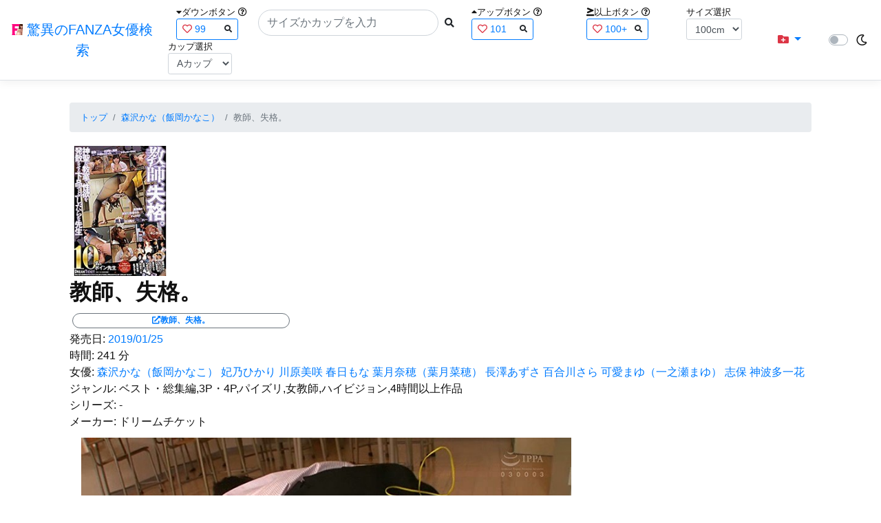

--- FILE ---
content_type: text/html; charset=utf-8
request_url: https://fanza-actress-bust-search.azurewebsites.net/actress/1020685/product/24hfd00183/%EF%BF%BD%EF%BF%BD%EF%BF%BD%EF%BF%BD%EF%BF%BD%EF%BF%BD%EF%BF%BD%EF%BF%BD%EF%BF%BD%EF%BF%BD%EF%BF%BD%EF%BF%BD%EF%BF%BD%EF%BF%BD%EF%BF%BD%EF%BF%BD%EF%BF%BD%EF%BF%BD
body_size: 15055
content:
<!DOCTYPE html>
<html lang="ja-JP">
<head>
    <meta charset="utf-8" />
    <meta name="viewport" content="width=device-width, initial-scale=1.0" />
    <meta name="description" content="驚異のFANZA女優検索は、約5万人のAV女優、セクシー女優をバストやカップで検索できるサービスです！巨乳も貧乳も全てのおっぱいを検索出来る驚異の検索です！毎日更新しています！！" />
    <title>&#x6559;&#x5E2B;&#x3001;&#x5931;&#x683C;&#x3002; | &#x68EE;&#x6CA2;&#x304B;&#x306A;&#xFF08;&#x98EF;&#x5CA1;&#x304B;&#x306A;&#x3053;&#xFF09; | &#x9A5A;&#x7570;&#x306E;FANZA&#x5973;&#x512A;&#x691C;&#x7D22;</title>
    <meta property="og:type" content="website">
    <meta property="og:title" content="&#x6559;&#x5E2B;&#x3001;&#x5931;&#x683C;&#x3002; | &#x68EE;&#x6CA2;&#x304B;&#x306A;&#xFF08;&#x98EF;&#x5CA1;&#x304B;&#x306A;&#x3053;&#xFF09; | &#x9A5A;&#x7570;&#x306E;FANZA&#x5973;&#x512A;&#x691C;&#x7D22;">
    <meta property="og:url" content="https://fanza-actress-bust-search.azurewebsites.net/actress/1020685/product/24hfd00183">
    <meta property="og:image" content="https://pics.dmm.co.jp/digital/video/24hfd00183/24hfd00183pl.jpg">
    <meta property="og:description" content="&#x6559;&#x5E2B;&#x3001;&#x5931;&#x683C;&#x3002; | &#x68EE;&#x6CA2;&#x304B;&#x306A;&#xFF08;&#x98EF;&#x5CA1;&#x304B;&#x306A;&#x3053;&#xFF09;&#x306E;&#x30DA;&#x30FC;&#x30B8;&#x3002;&#x767A;&#x58F2;&#x65E5;:2019/01/25&#x3002;&#x6642;&#x9593;:241&#x5206;&#x3002;&#x5973;&#x512A;:System.Collections.Generic.List`1[System.String]&#x3002;&#x30B8;&#x30E3;&#x30F3;&#x30EB;:&#x30D9;&#x30B9;&#x30C8;&#x30FB;&#x7DCF;&#x96C6;&#x7DE8;,3P&#x30FB;4P,&#x30D1;&#x30A4;&#x30BA;&#x30EA;,&#x5973;&#x6559;&#x5E2B;,&#x30CF;&#x30A4;&#x30D3;&#x30B8;&#x30E7;&#x30F3;,4&#x6642;&#x9593;&#x4EE5;&#x4E0A;&#x4F5C;&#x54C1;&#x3002;&#x30B7;&#x30EA;&#x30FC;&#x30BA;:-&#x3002;&#x30E1;&#x30FC;&#x30AB;&#x30FC;:&#x30C9;&#x30EA;&#x30FC;&#x30E0;&#x30C1;&#x30B1;&#x30C3;&#x30C8;&#x3002;" />
    <meta property="og:site_name" content="驚異のFANZA女優検索">
    <meta property="og:locale" content="ja_JP">
    <meta name="google-site-verification" content="DqjyAiqdYF9qk5AwYD_jNGbbZwFgf3AIqpLzfn8i3Qc" />
    <link rel="canonical" href="https://fanza-actress-bust-search.azurewebsites.net/actress/1020685/product/24hfd00183">
    <link rel="stylesheet" href="/css/site.css" />
    <link rel="stylesheet" href="/lib/twitter-bootstrap/css/bootstrap.min.css" />
    <link rel="stylesheet" href="/lib/font-awesome/css/all.min.css">
    <link rel="stylesheet" href="/lib/minireset.css/minireset.min.css">
    
    <link href="/css/product.css" rel="stylesheet" type="text/css" />

    <!-- Global site tag (gtag.js) - Google Analytics -->
    <script async src="https://www.googletagmanager.com/gtag/js?id=G-0MDFRK62HY"></script>
    <script>
        window.dataLayer = window.dataLayer || [];
        function gtag() { dataLayer.push(arguments); }
        gtag('js', new Date());

        gtag('config', 'G-0MDFRK62HY');
    </script>
</head>
<body class="light">
    <header>
        <nav class="navbar navbar-expand-sm navbar-toggleable-sm border-bottom box-shadow mb-3 navbar-collapse justify-content-between">
            <div>
                <a class="navbar-brand" href="/">
                    <img src="/image/fabs.png" class="mb-1" width="16" height="16">
                    驚異のFANZA女優検索
                </a>
            </div>
            <div>
                <form class="form-inline d-flex" method="get" action="/">
                        <div class="mx-3">
                            <div class="small">
                                <i class="fas fa-caret-down"></i><span class="">ダウンボタン</span>
                                <i class="far fa-question-circle" tabindex="0" data-toggle="popover" data-trigger="focus" data-content="ダウンするボタン（サイズを-1cm、カップを-1カップ）。"></i>
                            </div>
                            
<div>
    <span class="searchword btn btn-outline-primary btn-sm text-left " onclick="searchWordClick(&#x27;99&#x27;)">
        <i class="text-danger far fa-heart"></i>
        99
        <span class="small float-right" style="padding-top:2px;">
            <i class="fas fa-search text-body"></i>
        </span>
    </span>
</div>


                        </div>
                    <div class="input-group">
                        <input class="form-control rounded-pill" name="searchText" size="25" value="" type="search" placeholder="サイズかカップを入力" autocomplete="off" aria-label="Search" list="historyList" />
                        <button type="submit" class="btn btn-sm">
                            <i class="fas fa-search"></i>
                        </button>
                    </div>
                        <div class="mx-3">
                            <div class="small">
                                <i class="fas fa-caret-up"></i><span class="">アップボタン</span>
                                <i class="far fa-question-circle" tabindex="0" data-toggle="popover" data-trigger="focus" data-content="アップするボタン（サイズを+1cm、カップを+1カップ）。"></i>
                            </div>
                            
<div>
    <span class="searchword btn btn-outline-primary btn-sm text-left " onclick="searchWordClick(&#x27;101&#x27;)">
        <i class="text-danger far fa-heart"></i>
        101
        <span class="small float-right" style="padding-top:2px;">
            <i class="fas fa-search text-body"></i>
        </span>
    </span>
</div>


                        </div>
                        <div class="mx-5">
                            <div class="small">
                                <i class="fas fa-greater-than-equal"></i><span>以上ボタン</span>
                                <i class="far fa-question-circle" tabindex="0" data-toggle="popover" data-trigger="focus" data-content="以上にするボタン（100cmを「100cm以上」、Fカップを「Fカップ以上」）。"></i>
                            </div>
                            
<div>
    <span class="searchword btn btn-outline-primary btn-sm text-left " onclick="searchWordClick(&#x27;100&#x2B;&#x27;)">
        <i class="text-danger far fa-heart"></i>
        100&#x2B;
        <span class="small float-right" style="padding-top:2px;">
            <i class="fas fa-search text-body"></i>
        </span>
    </span>
</div>


                        </div>
                        <div class="mx-1">
                            <div class="small">
                                <span>サイズ選択</span>
                            </div>
                            <select id="BustSize" class="form-control form-control-sm" onchange="changeBust('BustSize')">
                                        <option value="70">70cm</option>
                                        <option value="71">71cm</option>
                                        <option value="72">72cm</option>
                                        <option value="73">73cm</option>
                                        <option value="74">74cm</option>
                                        <option value="75">75cm</option>
                                        <option value="76">76cm</option>
                                        <option value="77">77cm</option>
                                        <option value="78">78cm</option>
                                        <option value="79">79cm</option>
                                        <option value="80">80cm</option>
                                        <option value="81">81cm</option>
                                        <option value="82">82cm</option>
                                        <option value="83">83cm</option>
                                        <option value="84">84cm</option>
                                        <option value="85">85cm</option>
                                        <option value="86">86cm</option>
                                        <option value="87">87cm</option>
                                        <option value="88">88cm</option>
                                        <option value="89">89cm</option>
                                        <option value="90">90cm</option>
                                        <option value="91">91cm</option>
                                        <option value="92">92cm</option>
                                        <option value="93">93cm</option>
                                        <option value="94">94cm</option>
                                        <option value="95">95cm</option>
                                        <option value="96">96cm</option>
                                        <option value="97">97cm</option>
                                        <option value="98">98cm</option>
                                        <option value="99">99cm</option>
                                        <option value="100" selected="selected">100cm</option>
                                        <option value="101">101cm</option>
                                        <option value="102">102cm</option>
                                        <option value="103">103cm</option>
                                        <option value="104">104cm</option>
                                        <option value="105">105cm</option>
                                        <option value="106">106cm</option>
                                        <option value="107">107cm</option>
                                        <option value="108">108cm</option>
                                        <option value="109">109cm</option>
                                        <option value="110">110cm</option>
                                        <option value="111">111cm</option>
                                        <option value="112">112cm</option>
                                        <option value="113">113cm</option>
                                        <option value="114">114cm</option>
                                        <option value="115">115cm</option>
                                        <option value="116">116cm</option>
                                        <option value="117">117cm</option>
                                        <option value="118">118cm</option>
                                        <option value="119">119cm</option>
                                        <option value="120">120cm</option>
                                        <option value="121">121cm</option>
                                        <option value="122">122cm</option>
                                        <option value="123">123cm</option>
                                        <option value="124">124cm</option>
                                        <option value="125">125cm</option>
                                        <option value="126">126cm</option>
                                        <option value="127">127cm</option>
                                        <option value="128">128cm</option>
                                        <option value="129">129cm</option>
                                        <option value="130">130cm</option>
                                        <option value="131">131cm</option>
                                        <option value="132">132cm</option>
                                        <option value="133">133cm</option>
                                        <option value="134">134cm</option>
                                        <option value="135">135cm</option>
                                        <option value="136">136cm</option>
                                        <option value="137">137cm</option>
                                        <option value="138">138cm</option>
                                        <option value="139">139cm</option>
                                        <option value="140">140cm</option>
                                        <option value="141">141cm</option>
                                        <option value="142">142cm</option>
                                        <option value="143">143cm</option>
                                        <option value="144">144cm</option>
                                        <option value="145">145cm</option>
                                        <option value="146">146cm</option>
                                        <option value="147">147cm</option>
                                        <option value="148">148cm</option>
                                        <option value="149">149cm</option>
                                        <option value="150">150cm</option>
                                        <option value="151">151cm</option>
                                        <option value="152">152cm</option>
                                        <option value="153">153cm</option>
                                        <option value="154">154cm</option>
                                        <option value="155">155cm</option>
                                        <option value="156">156cm</option>
                                        <option value="157">157cm</option>
                                        <option value="158">158cm</option>
                                        <option value="159">159cm</option>
                                        <option value="160">160cm</option>
                            </select>
                        </div>
                        <div class="mx-1">
                            <div class="small">
                                <span>カップ選択</span>
                            </div>
                            <select id="BustCup" class="form-control form-control-sm" onchange="changeBust('BustCup')">
                                        <option value="A">A&#x30AB;&#x30C3;&#x30D7;</option>
                                        <option value="B">B&#x30AB;&#x30C3;&#x30D7;</option>
                                        <option value="C">C&#x30AB;&#x30C3;&#x30D7;</option>
                                        <option value="D">D&#x30AB;&#x30C3;&#x30D7;</option>
                                        <option value="E">E&#x30AB;&#x30C3;&#x30D7;</option>
                                        <option value="F">F&#x30AB;&#x30C3;&#x30D7;</option>
                                        <option value="G">G&#x30AB;&#x30C3;&#x30D7;</option>
                                        <option value="H">H&#x30AB;&#x30C3;&#x30D7;</option>
                                        <option value="I">I&#x30AB;&#x30C3;&#x30D7;</option>
                                        <option value="J">J&#x30AB;&#x30C3;&#x30D7;</option>
                                        <option value="K">K&#x30AB;&#x30C3;&#x30D7;</option>
                                        <option value="L">L&#x30AB;&#x30C3;&#x30D7;</option>
                                        <option value="M">M&#x30AB;&#x30C3;&#x30D7;</option>
                                        <option value="N">N&#x30AB;&#x30C3;&#x30D7;</option>
                                        <option value="O">O&#x30AB;&#x30C3;&#x30D7;</option>
                                        <option value="P">P&#x30AB;&#x30C3;&#x30D7;</option>
                                        <option value="Q">Q&#x30AB;&#x30C3;&#x30D7;</option>
                                        <option value="R">R&#x30AB;&#x30C3;&#x30D7;</option>
                                        <option value="S">S&#x30AB;&#x30C3;&#x30D7;</option>
                                        <option value="T">T&#x30AB;&#x30C3;&#x30D7;</option>
                                        <option value="U">U&#x30AB;&#x30C3;&#x30D7;</option>
                                        <option value="V">V&#x30AB;&#x30C3;&#x30D7;</option>
                                        <option value="W">W&#x30AB;&#x30C3;&#x30D7;</option>
                                        <option value="X">X&#x30AB;&#x30C3;&#x30D7;</option>
                                        <option value="Y">Y&#x30AB;&#x30C3;&#x30D7;</option>
                                        <option value="Z">Z&#x30AB;&#x30C3;&#x30D7;</option>
                            </select>
                        </div>
                </form>
            </div>
            <div>
                <div id="NavMenuDropdown" class="nav-item dropdown">
                    <a class="nav-link base-color dropdown-toggle" href="#" id="navbarDropdown" role="button" data-toggle="dropdown" aria-haspopup="true" aria-expanded="false">
                        <i class="fas fa-folder-plus text-danger"></i>
                    </a>
                    <div class="dropdown-menu" aria-labelledby="navbarDropdown">
                        <a class="dropdown-item" href="/glasses"><i class="fas fa-glasses bg-white text-danger"></i>メガネをかけた女優</a>
                        <a class="dropdown-item" href="/nearface"><i class="far fa-kiss-wink-heart bg-white text-danger"></i>似た顔の女優検索</a>
                        <a class="dropdown-item" href="/twitter"><i class="fab fa-twitter bg-white text-danger"></i>Twitterをやっている女優</a>
                        <a class="dropdown-item" href="/instagram"><i class="fab fa-instagram bg-white text-danger"></i>Instagramをやっている女優</a>
                        <a class="dropdown-item" href="/actresstoday"><i class="fas fa-calendar-day bg-white text-danger"></i>今日が発売日の女優</a>
                        <a class="dropdown-item" href="/producttoday"><i class="fas fa-calendar-day bg-white text-danger"></i>今日が発売日の作品</a>
                    </div>
                </div>
            </div>
            <div class="d-flex flex-row">
                <i id="sun" class="p-1 far fa-sun" style="visibility: hidden"></i>
                <span class="custom-control custom-switch">
                    <input type="checkbox" class="custom-control-input" id="Mode" onclick="ClickToggle()" >
                    <label class="custom-control-label" for="Mode"></label>
                </span>
                <i id="moon" class="p-1 far fa-moon" style="visibility: visible"></i>
            </div>
            <div>
            </div>
            <datalist id="historyList">
            </datalist>
        </nav>
    </header>
    <div class="container">
        <main role="main" class="p-3">
            

<article>
    <nav aria-label="breadcrumb">
        <ol class="small breadcrumb">
            <li class="breadcrumb-item"><a href="/?SearchText=">トップ</a></li>
            <li class="breadcrumb-item"><a href="/actress/1020685/&#x68EE;&#x6CA2;&#x304B;&#x306A;&#xFF08;&#x98EF;&#x5CA1;&#x304B;&#x306A;&#x3053;&#xFF09;">&#x68EE;&#x6CA2;&#x304B;&#x306A;&#xFF08;&#x98EF;&#x5CA1;&#x304B;&#x306A;&#x3053;&#xFF09;</a></li>
            <li class="breadcrumb-item active" aria-current="page">&#x6559;&#x5E2B;&#x3001;&#x5931;&#x683C;&#x3002;</li>
        </ol>
    </nav>
    <header>
    </header>
    <section>
        <div class="d-none d-md-block">
            <div>
                <a href="https://al.fanza.co.jp/?lurl=https%3A%2F%2Fvideo.dmm.co.jp%2Fav%2Fcontent%2F%3Fid%3D24hfd00183&amp;af_id=fabs-990&amp;ch=api" rel="sponsored, noopener" target="_blank">
                    <img class="p-1" width="147" height="200" src="https://pics.dmm.co.jp/digital/video/24hfd00183/24hfd00183ps.jpg" alt='&#x6559;&#x5E2B;&#x3001;&#x5931;&#x683C;&#x3002;のジャケット画像' title="&#x6559;&#x5E2B;&#x3001;&#x5931;&#x683C;&#x3002;">
                </a>
            </div>
        </div>
        <div class="d-block d-md-none">
            <div>
                <a href="https://al.fanza.co.jp/?lurl=https%3A%2F%2Fvideo.dmm.co.jp%2Fav%2Fcontent%2F%3Fid%3D24hfd00183&amp;af_id=fabs-990&amp;ch=api" rel="sponsored, noopener" target="_blank" style="margin-left:-25px;margin-right:-25px;">
                    <img class="p-1" width="147" height="200" src="https://pics.dmm.co.jp/digital/video/24hfd00183/24hfd00183ps.jpg" alt='&#x6559;&#x5E2B;&#x3001;&#x5931;&#x683C;&#x3002;のジャケット画像' title="&#x6559;&#x5E2B;&#x3001;&#x5931;&#x683C;&#x3002;">
                </a>
            </div>
        </div>
        <h1 class="font-weight-bold h2">
            &#x6559;&#x5E2B;&#x3001;&#x5931;&#x683C;&#x3002;
        </h1>
        <div>
            <a class="justify-content-end ml-auto" href="https://al.fanza.co.jp/?lurl=https%3A%2F%2Fvideo.dmm.co.jp%2Fav%2Fcontent%2F%3Fid%3D24hfd00183&amp;af_id=fabs-990&amp;ch=api" rel="sponsored, noopener" target="_blank">
                <span class="m-1 border border-secondary badge badge-pill">
                    <i class="ProductLink fas fa-external-link-alt">&#x6559;&#x5E2B;&#x3001;&#x5931;&#x683C;&#x3002;</i>
                </span>
            </a>
        </div>
        <div>
            <a>発売日:</a>
            <a href="/producttoday?date=2019/01/25">2019/01/25</a>
        </div>
        <div>
            <a>時間:</a>
            <a>241 分</a>
        </div>
        <div>
            <a>女優:</a>
                        <a href="/actress/1020685/&#x68EE;&#x6CA2;&#x304B;&#x306A;&#xFF08;&#x98EF;&#x5CA1;&#x304B;&#x306A;&#x3053;&#xFF09;">&#x68EE;&#x6CA2;&#x304B;&#x306A;&#xFF08;&#x98EF;&#x5CA1;&#x304B;&#x306A;&#x3053;&#xFF09;</a>
                        <a href="/actress/14128/&#x5983;&#x4E43;&#x3072;&#x304B;&#x308A;">&#x5983;&#x4E43;&#x3072;&#x304B;&#x308A;</a>
                        <a href="/actress/1034360/&#x5DDD;&#x539F;&#x7F8E;&#x54B2;">&#x5DDD;&#x539F;&#x7F8E;&#x54B2;</a>
                        <a href="/actress/1022547/&#x6625;&#x65E5;&#x3082;&#x306A;">&#x6625;&#x65E5;&#x3082;&#x306A;</a>
                        <a href="/actress/14602/&#x8449;&#x6708;&#x5948;&#x7A42;&#xFF08;&#x8449;&#x6708;&#x83DC;&#x7A42;&#xFF09;">&#x8449;&#x6708;&#x5948;&#x7A42;&#xFF08;&#x8449;&#x6708;&#x83DC;&#x7A42;&#xFF09;</a>
                        <a href="/actress/26278/&#x9577;&#x6FA4;&#x3042;&#x305A;&#x3055;">&#x9577;&#x6FA4;&#x3042;&#x305A;&#x3055;</a>
                        <a href="/actress/1023703/&#x767E;&#x5408;&#x5DDD;&#x3055;&#x3089;">&#x767E;&#x5408;&#x5DDD;&#x3055;&#x3089;</a>
                        <a href="/actress/1028817/&#x53EF;&#x611B;&#x307E;&#x3086;&#xFF08;&#x4E00;&#x4E4B;&#x702C;&#x307E;&#x3086;&#xFF09;">&#x53EF;&#x611B;&#x307E;&#x3086;&#xFF08;&#x4E00;&#x4E4B;&#x702C;&#x307E;&#x3086;&#xFF09;</a>
                        <a href="/actress/4349/&#x5FD7;&#x4FDD;">&#x5FD7;&#x4FDD;</a>
                        <a href="/actress/1017395/&#x795E;&#x6CE2;&#x591A;&#x4E00;&#x82B1;">&#x795E;&#x6CE2;&#x591A;&#x4E00;&#x82B1;</a>
        </div>
        <div>
            <a>ジャンル:</a>
            <a>&#x30D9;&#x30B9;&#x30C8;&#x30FB;&#x7DCF;&#x96C6;&#x7DE8;,3P&#x30FB;4P,&#x30D1;&#x30A4;&#x30BA;&#x30EA;,&#x5973;&#x6559;&#x5E2B;,&#x30CF;&#x30A4;&#x30D3;&#x30B8;&#x30E7;&#x30F3;,4&#x6642;&#x9593;&#x4EE5;&#x4E0A;&#x4F5C;&#x54C1;</a>
        </div>
        <div>
            <a>シリーズ:</a>
            <a>-</a>
        </div>
        <div>
            <a>メーカー:</a>
            <a>&#x30C9;&#x30EA;&#x30FC;&#x30E0;&#x30C1;&#x30B1;&#x30C3;&#x30C8;</a>
        </div>
        <div class="ImageList">
            <ul>
                    <li class="rounded">
                        <div>
                            <div class="SingleImage">
                                <div class="d-none d-md-block">
                                    <label for="trigger24hfd001831" class="">
                                        <a class="btn btn-link">
                                            <img class="p-1" src="https://pics.dmm.co.jp/digital/video/24hfd00183/24hfd00183jp-1.jpg" width="720" height="480" alt='&#x6559;&#x5E2B;&#x3001;&#x5931;&#x683C;&#x3002;のサンプル画像'>
                                        </a>
                                    </label>
                                </div>
                                <div class="d-block d-md-none">
                                    <label for="trigger24hfd001831" class="">
                                        <a class="btn btn-link">
                                            <img class="p-1 JacketSp" src="https://pics.dmm.co.jp/digital/video/24hfd00183/24hfd00183jp-1.jpg" alt='&#x6559;&#x5E2B;&#x3001;&#x5931;&#x683C;&#x3002;のサンプル画像'>
                                        </a>
                                    </label>
                                </div>
                            </div>
                            <div class="popup_wrap">
                                <input id="trigger24hfd001831" type="checkbox">
                                <div class="d-none d-sm-block">
                                    <div class="popup_overlay">
                                        <label for="trigger24hfd001831" class="popup_trigger"></label>
                                        <div class="popup_content">
                                            <div class="form-inline d-flex justify-content-between">
                                                <div class="ProductTitleL">&#x6559;&#x5E2B;&#x3001;&#x5931;&#x683C;&#x3002;</div>
                                                <div></div>
                                                <label for="trigger24hfd001831" class="close_btn"><i class="far fa-times-circle"></i></label>
                                            </div>
                                            <div class="d-none d-md-block">
                                                <a class="btn btn-link" onclick="Product.changeImage('24hfd001831', '24hfd001832')">
                                                    <img class="p-1" src="https://pics.dmm.co.jp/digital/video/24hfd00183/24hfd00183jp-1.jpg" width="720" height="480" alt='&#x6559;&#x5E2B;&#x3001;&#x5931;&#x683C;&#x3002;のサンプル画像'>
                                                </a>
                                            </div>
                                            <div class="d-none d-sm-block d-md-none">
                                                <a class="btn btn-link" onclick="Product.changeImage('24hfd001831', '24hfd001832')">
                                                    <img class="p-1 JacketSp" src="https://pics.dmm.co.jp/digital/video/24hfd00183/24hfd00183jp-1.jpg" alt='&#x6559;&#x5E2B;&#x3001;&#x5931;&#x683C;&#x3002;のサンプル画像'>
                                                </a>
                                            </div>
                                            <div class="form-inline d-flex justify-content-between">
                                                <button type="button" class="btn btn-link" onclick="Product.changeImage('24hfd001831', '24hfd0018320')">&laquo;&laquo;前へ</button>
                                                <a>1/20</a>
                                                <button type="button" class="btn btn-link" onclick="Product.changeImage('24hfd001831', '24hfd001832')">次へ&raquo;&raquo;</button>
                                            </div>
                                        </div>
                                    </div>
                                </div>
                                <div class="d-block d-sm-none">
                                    <div class="overlay">
                                        <label for="trigger24hfd001831" class="popup_trigger"></label>
                                        <div class="popup_modal">
                                            <div class="form-inline d-flex justify-content-between">
                                                <div class="ProductTitleS">&#x6559;&#x5E2B;&#x3001;&#x5931;&#x683C;&#x3002;</div>
                                                <div></div>
                                                <label for="trigger24hfd001831" class="close_btn"><i class="far fa-times-circle"></i></label>
                                            </div>
                                            <div class="">
                                                <a class="btn btn-link" onclick="Product.changeImage('24hfd001831', '24hfd001832')">
                                                    <img class="p-1 JacketSp" src="https://pics.dmm.co.jp/digital/video/24hfd00183/24hfd00183jp-1.jpg" alt='&#x6559;&#x5E2B;&#x3001;&#x5931;&#x683C;&#x3002;のサンプル画像'>
                                                </a>
                                            </div>
                                            <div class="form-inline d-flex justify-content-between">
                                                <button type="button" class="btn btn-link" onclick="Product.changeImage('24hfd001831', '24hfd0018320')">&laquo;&laquo;前へ</button>
                                                <a>1/20</a>
                                                <button type="button" class="btn btn-link" onclick="Product.changeImage('24hfd001831', '24hfd001832')">次へ&raquo;&raquo;</button>
                                            </div>
                                        </div>
                                    </div>
                                </div>
                            </div>
                        </div>
                    </li>
                    <li class="rounded">
                        <div>
                            <div class="SingleImage">
                                <div class="d-none d-md-block">
                                    <label for="trigger24hfd001832" class="">
                                        <a class="btn btn-link">
                                            <img class="p-1" src="https://pics.dmm.co.jp/digital/video/24hfd00183/24hfd00183jp-2.jpg" width="720" height="480" alt='&#x6559;&#x5E2B;&#x3001;&#x5931;&#x683C;&#x3002;のサンプル画像'>
                                        </a>
                                    </label>
                                </div>
                                <div class="d-block d-md-none">
                                    <label for="trigger24hfd001832" class="">
                                        <a class="btn btn-link">
                                            <img class="p-1 JacketSp" src="https://pics.dmm.co.jp/digital/video/24hfd00183/24hfd00183jp-2.jpg" alt='&#x6559;&#x5E2B;&#x3001;&#x5931;&#x683C;&#x3002;のサンプル画像'>
                                        </a>
                                    </label>
                                </div>
                            </div>
                            <div class="popup_wrap">
                                <input id="trigger24hfd001832" type="checkbox">
                                <div class="d-none d-sm-block">
                                    <div class="popup_overlay">
                                        <label for="trigger24hfd001832" class="popup_trigger"></label>
                                        <div class="popup_content">
                                            <div class="form-inline d-flex justify-content-between">
                                                <div class="ProductTitleL">&#x6559;&#x5E2B;&#x3001;&#x5931;&#x683C;&#x3002;</div>
                                                <div></div>
                                                <label for="trigger24hfd001832" class="close_btn"><i class="far fa-times-circle"></i></label>
                                            </div>
                                            <div class="d-none d-md-block">
                                                <a class="btn btn-link" onclick="Product.changeImage('24hfd001832', '24hfd001833')">
                                                    <img class="p-1" src="https://pics.dmm.co.jp/digital/video/24hfd00183/24hfd00183jp-2.jpg" width="720" height="480" alt='&#x6559;&#x5E2B;&#x3001;&#x5931;&#x683C;&#x3002;のサンプル画像'>
                                                </a>
                                            </div>
                                            <div class="d-none d-sm-block d-md-none">
                                                <a class="btn btn-link" onclick="Product.changeImage('24hfd001832', '24hfd001833')">
                                                    <img class="p-1 JacketSp" src="https://pics.dmm.co.jp/digital/video/24hfd00183/24hfd00183jp-2.jpg" alt='&#x6559;&#x5E2B;&#x3001;&#x5931;&#x683C;&#x3002;のサンプル画像'>
                                                </a>
                                            </div>
                                            <div class="form-inline d-flex justify-content-between">
                                                <button type="button" class="btn btn-link" onclick="Product.changeImage('24hfd001832', '24hfd001831')">&laquo;&laquo;前へ</button>
                                                <a>2/20</a>
                                                <button type="button" class="btn btn-link" onclick="Product.changeImage('24hfd001832', '24hfd001833')">次へ&raquo;&raquo;</button>
                                            </div>
                                        </div>
                                    </div>
                                </div>
                                <div class="d-block d-sm-none">
                                    <div class="overlay">
                                        <label for="trigger24hfd001832" class="popup_trigger"></label>
                                        <div class="popup_modal">
                                            <div class="form-inline d-flex justify-content-between">
                                                <div class="ProductTitleS">&#x6559;&#x5E2B;&#x3001;&#x5931;&#x683C;&#x3002;</div>
                                                <div></div>
                                                <label for="trigger24hfd001832" class="close_btn"><i class="far fa-times-circle"></i></label>
                                            </div>
                                            <div class="">
                                                <a class="btn btn-link" onclick="Product.changeImage('24hfd001832', '24hfd001833')">
                                                    <img class="p-1 JacketSp" src="https://pics.dmm.co.jp/digital/video/24hfd00183/24hfd00183jp-2.jpg" alt='&#x6559;&#x5E2B;&#x3001;&#x5931;&#x683C;&#x3002;のサンプル画像'>
                                                </a>
                                            </div>
                                            <div class="form-inline d-flex justify-content-between">
                                                <button type="button" class="btn btn-link" onclick="Product.changeImage('24hfd001832', '24hfd001831')">&laquo;&laquo;前へ</button>
                                                <a>2/20</a>
                                                <button type="button" class="btn btn-link" onclick="Product.changeImage('24hfd001832', '24hfd001833')">次へ&raquo;&raquo;</button>
                                            </div>
                                        </div>
                                    </div>
                                </div>
                            </div>
                        </div>
                    </li>
                    <li class="rounded">
                        <div>
                            <div class="SingleImage">
                                <div class="d-none d-md-block">
                                    <label for="trigger24hfd001833" class="">
                                        <a class="btn btn-link">
                                            <img class="p-1" src="https://pics.dmm.co.jp/digital/video/24hfd00183/24hfd00183jp-3.jpg" width="720" height="480" alt='&#x6559;&#x5E2B;&#x3001;&#x5931;&#x683C;&#x3002;のサンプル画像'>
                                        </a>
                                    </label>
                                </div>
                                <div class="d-block d-md-none">
                                    <label for="trigger24hfd001833" class="">
                                        <a class="btn btn-link">
                                            <img class="p-1 JacketSp" src="https://pics.dmm.co.jp/digital/video/24hfd00183/24hfd00183jp-3.jpg" alt='&#x6559;&#x5E2B;&#x3001;&#x5931;&#x683C;&#x3002;のサンプル画像'>
                                        </a>
                                    </label>
                                </div>
                            </div>
                            <div class="popup_wrap">
                                <input id="trigger24hfd001833" type="checkbox">
                                <div class="d-none d-sm-block">
                                    <div class="popup_overlay">
                                        <label for="trigger24hfd001833" class="popup_trigger"></label>
                                        <div class="popup_content">
                                            <div class="form-inline d-flex justify-content-between">
                                                <div class="ProductTitleL">&#x6559;&#x5E2B;&#x3001;&#x5931;&#x683C;&#x3002;</div>
                                                <div></div>
                                                <label for="trigger24hfd001833" class="close_btn"><i class="far fa-times-circle"></i></label>
                                            </div>
                                            <div class="d-none d-md-block">
                                                <a class="btn btn-link" onclick="Product.changeImage('24hfd001833', '24hfd001834')">
                                                    <img class="p-1" src="https://pics.dmm.co.jp/digital/video/24hfd00183/24hfd00183jp-3.jpg" width="720" height="480" alt='&#x6559;&#x5E2B;&#x3001;&#x5931;&#x683C;&#x3002;のサンプル画像'>
                                                </a>
                                            </div>
                                            <div class="d-none d-sm-block d-md-none">
                                                <a class="btn btn-link" onclick="Product.changeImage('24hfd001833', '24hfd001834')">
                                                    <img class="p-1 JacketSp" src="https://pics.dmm.co.jp/digital/video/24hfd00183/24hfd00183jp-3.jpg" alt='&#x6559;&#x5E2B;&#x3001;&#x5931;&#x683C;&#x3002;のサンプル画像'>
                                                </a>
                                            </div>
                                            <div class="form-inline d-flex justify-content-between">
                                                <button type="button" class="btn btn-link" onclick="Product.changeImage('24hfd001833', '24hfd001832')">&laquo;&laquo;前へ</button>
                                                <a>3/20</a>
                                                <button type="button" class="btn btn-link" onclick="Product.changeImage('24hfd001833', '24hfd001834')">次へ&raquo;&raquo;</button>
                                            </div>
                                        </div>
                                    </div>
                                </div>
                                <div class="d-block d-sm-none">
                                    <div class="overlay">
                                        <label for="trigger24hfd001833" class="popup_trigger"></label>
                                        <div class="popup_modal">
                                            <div class="form-inline d-flex justify-content-between">
                                                <div class="ProductTitleS">&#x6559;&#x5E2B;&#x3001;&#x5931;&#x683C;&#x3002;</div>
                                                <div></div>
                                                <label for="trigger24hfd001833" class="close_btn"><i class="far fa-times-circle"></i></label>
                                            </div>
                                            <div class="">
                                                <a class="btn btn-link" onclick="Product.changeImage('24hfd001833', '24hfd001834')">
                                                    <img class="p-1 JacketSp" src="https://pics.dmm.co.jp/digital/video/24hfd00183/24hfd00183jp-3.jpg" alt='&#x6559;&#x5E2B;&#x3001;&#x5931;&#x683C;&#x3002;のサンプル画像'>
                                                </a>
                                            </div>
                                            <div class="form-inline d-flex justify-content-between">
                                                <button type="button" class="btn btn-link" onclick="Product.changeImage('24hfd001833', '24hfd001832')">&laquo;&laquo;前へ</button>
                                                <a>3/20</a>
                                                <button type="button" class="btn btn-link" onclick="Product.changeImage('24hfd001833', '24hfd001834')">次へ&raquo;&raquo;</button>
                                            </div>
                                        </div>
                                    </div>
                                </div>
                            </div>
                        </div>
                    </li>
                    <li class="rounded">
                        <div>
                            <div class="SingleImage">
                                <div class="d-none d-md-block">
                                    <label for="trigger24hfd001834" class="">
                                        <a class="btn btn-link">
                                            <img class="p-1" src="https://pics.dmm.co.jp/digital/video/24hfd00183/24hfd00183jp-4.jpg" width="720" height="480" alt='&#x6559;&#x5E2B;&#x3001;&#x5931;&#x683C;&#x3002;のサンプル画像'>
                                        </a>
                                    </label>
                                </div>
                                <div class="d-block d-md-none">
                                    <label for="trigger24hfd001834" class="">
                                        <a class="btn btn-link">
                                            <img class="p-1 JacketSp" src="https://pics.dmm.co.jp/digital/video/24hfd00183/24hfd00183jp-4.jpg" alt='&#x6559;&#x5E2B;&#x3001;&#x5931;&#x683C;&#x3002;のサンプル画像'>
                                        </a>
                                    </label>
                                </div>
                            </div>
                            <div class="popup_wrap">
                                <input id="trigger24hfd001834" type="checkbox">
                                <div class="d-none d-sm-block">
                                    <div class="popup_overlay">
                                        <label for="trigger24hfd001834" class="popup_trigger"></label>
                                        <div class="popup_content">
                                            <div class="form-inline d-flex justify-content-between">
                                                <div class="ProductTitleL">&#x6559;&#x5E2B;&#x3001;&#x5931;&#x683C;&#x3002;</div>
                                                <div></div>
                                                <label for="trigger24hfd001834" class="close_btn"><i class="far fa-times-circle"></i></label>
                                            </div>
                                            <div class="d-none d-md-block">
                                                <a class="btn btn-link" onclick="Product.changeImage('24hfd001834', '24hfd001835')">
                                                    <img class="p-1" src="https://pics.dmm.co.jp/digital/video/24hfd00183/24hfd00183jp-4.jpg" width="720" height="480" alt='&#x6559;&#x5E2B;&#x3001;&#x5931;&#x683C;&#x3002;のサンプル画像'>
                                                </a>
                                            </div>
                                            <div class="d-none d-sm-block d-md-none">
                                                <a class="btn btn-link" onclick="Product.changeImage('24hfd001834', '24hfd001835')">
                                                    <img class="p-1 JacketSp" src="https://pics.dmm.co.jp/digital/video/24hfd00183/24hfd00183jp-4.jpg" alt='&#x6559;&#x5E2B;&#x3001;&#x5931;&#x683C;&#x3002;のサンプル画像'>
                                                </a>
                                            </div>
                                            <div class="form-inline d-flex justify-content-between">
                                                <button type="button" class="btn btn-link" onclick="Product.changeImage('24hfd001834', '24hfd001833')">&laquo;&laquo;前へ</button>
                                                <a>4/20</a>
                                                <button type="button" class="btn btn-link" onclick="Product.changeImage('24hfd001834', '24hfd001835')">次へ&raquo;&raquo;</button>
                                            </div>
                                        </div>
                                    </div>
                                </div>
                                <div class="d-block d-sm-none">
                                    <div class="overlay">
                                        <label for="trigger24hfd001834" class="popup_trigger"></label>
                                        <div class="popup_modal">
                                            <div class="form-inline d-flex justify-content-between">
                                                <div class="ProductTitleS">&#x6559;&#x5E2B;&#x3001;&#x5931;&#x683C;&#x3002;</div>
                                                <div></div>
                                                <label for="trigger24hfd001834" class="close_btn"><i class="far fa-times-circle"></i></label>
                                            </div>
                                            <div class="">
                                                <a class="btn btn-link" onclick="Product.changeImage('24hfd001834', '24hfd001835')">
                                                    <img class="p-1 JacketSp" src="https://pics.dmm.co.jp/digital/video/24hfd00183/24hfd00183jp-4.jpg" alt='&#x6559;&#x5E2B;&#x3001;&#x5931;&#x683C;&#x3002;のサンプル画像'>
                                                </a>
                                            </div>
                                            <div class="form-inline d-flex justify-content-between">
                                                <button type="button" class="btn btn-link" onclick="Product.changeImage('24hfd001834', '24hfd001833')">&laquo;&laquo;前へ</button>
                                                <a>4/20</a>
                                                <button type="button" class="btn btn-link" onclick="Product.changeImage('24hfd001834', '24hfd001835')">次へ&raquo;&raquo;</button>
                                            </div>
                                        </div>
                                    </div>
                                </div>
                            </div>
                        </div>
                    </li>
                    <li class="rounded">
                        <div>
                            <div class="SingleImage">
                                <div class="d-none d-md-block">
                                    <label for="trigger24hfd001835" class="">
                                        <a class="btn btn-link">
                                            <img class="p-1" src="https://pics.dmm.co.jp/digital/video/24hfd00183/24hfd00183jp-5.jpg" width="720" height="480" alt='&#x6559;&#x5E2B;&#x3001;&#x5931;&#x683C;&#x3002;のサンプル画像'>
                                        </a>
                                    </label>
                                </div>
                                <div class="d-block d-md-none">
                                    <label for="trigger24hfd001835" class="">
                                        <a class="btn btn-link">
                                            <img class="p-1 JacketSp" src="https://pics.dmm.co.jp/digital/video/24hfd00183/24hfd00183jp-5.jpg" alt='&#x6559;&#x5E2B;&#x3001;&#x5931;&#x683C;&#x3002;のサンプル画像'>
                                        </a>
                                    </label>
                                </div>
                            </div>
                            <div class="popup_wrap">
                                <input id="trigger24hfd001835" type="checkbox">
                                <div class="d-none d-sm-block">
                                    <div class="popup_overlay">
                                        <label for="trigger24hfd001835" class="popup_trigger"></label>
                                        <div class="popup_content">
                                            <div class="form-inline d-flex justify-content-between">
                                                <div class="ProductTitleL">&#x6559;&#x5E2B;&#x3001;&#x5931;&#x683C;&#x3002;</div>
                                                <div></div>
                                                <label for="trigger24hfd001835" class="close_btn"><i class="far fa-times-circle"></i></label>
                                            </div>
                                            <div class="d-none d-md-block">
                                                <a class="btn btn-link" onclick="Product.changeImage('24hfd001835', '24hfd001836')">
                                                    <img class="p-1" src="https://pics.dmm.co.jp/digital/video/24hfd00183/24hfd00183jp-5.jpg" width="720" height="480" alt='&#x6559;&#x5E2B;&#x3001;&#x5931;&#x683C;&#x3002;のサンプル画像'>
                                                </a>
                                            </div>
                                            <div class="d-none d-sm-block d-md-none">
                                                <a class="btn btn-link" onclick="Product.changeImage('24hfd001835', '24hfd001836')">
                                                    <img class="p-1 JacketSp" src="https://pics.dmm.co.jp/digital/video/24hfd00183/24hfd00183jp-5.jpg" alt='&#x6559;&#x5E2B;&#x3001;&#x5931;&#x683C;&#x3002;のサンプル画像'>
                                                </a>
                                            </div>
                                            <div class="form-inline d-flex justify-content-between">
                                                <button type="button" class="btn btn-link" onclick="Product.changeImage('24hfd001835', '24hfd001834')">&laquo;&laquo;前へ</button>
                                                <a>5/20</a>
                                                <button type="button" class="btn btn-link" onclick="Product.changeImage('24hfd001835', '24hfd001836')">次へ&raquo;&raquo;</button>
                                            </div>
                                        </div>
                                    </div>
                                </div>
                                <div class="d-block d-sm-none">
                                    <div class="overlay">
                                        <label for="trigger24hfd001835" class="popup_trigger"></label>
                                        <div class="popup_modal">
                                            <div class="form-inline d-flex justify-content-between">
                                                <div class="ProductTitleS">&#x6559;&#x5E2B;&#x3001;&#x5931;&#x683C;&#x3002;</div>
                                                <div></div>
                                                <label for="trigger24hfd001835" class="close_btn"><i class="far fa-times-circle"></i></label>
                                            </div>
                                            <div class="">
                                                <a class="btn btn-link" onclick="Product.changeImage('24hfd001835', '24hfd001836')">
                                                    <img class="p-1 JacketSp" src="https://pics.dmm.co.jp/digital/video/24hfd00183/24hfd00183jp-5.jpg" alt='&#x6559;&#x5E2B;&#x3001;&#x5931;&#x683C;&#x3002;のサンプル画像'>
                                                </a>
                                            </div>
                                            <div class="form-inline d-flex justify-content-between">
                                                <button type="button" class="btn btn-link" onclick="Product.changeImage('24hfd001835', '24hfd001834')">&laquo;&laquo;前へ</button>
                                                <a>5/20</a>
                                                <button type="button" class="btn btn-link" onclick="Product.changeImage('24hfd001835', '24hfd001836')">次へ&raquo;&raquo;</button>
                                            </div>
                                        </div>
                                    </div>
                                </div>
                            </div>
                        </div>
                    </li>
                    <li class="rounded">
                        <div>
                            <div class="SingleImage">
                                <div class="d-none d-md-block">
                                    <label for="trigger24hfd001836" class="">
                                        <a class="btn btn-link">
                                            <img class="p-1" src="https://pics.dmm.co.jp/digital/video/24hfd00183/24hfd00183jp-6.jpg" width="720" height="480" alt='&#x6559;&#x5E2B;&#x3001;&#x5931;&#x683C;&#x3002;のサンプル画像'>
                                        </a>
                                    </label>
                                </div>
                                <div class="d-block d-md-none">
                                    <label for="trigger24hfd001836" class="">
                                        <a class="btn btn-link">
                                            <img class="p-1 JacketSp" src="https://pics.dmm.co.jp/digital/video/24hfd00183/24hfd00183jp-6.jpg" alt='&#x6559;&#x5E2B;&#x3001;&#x5931;&#x683C;&#x3002;のサンプル画像'>
                                        </a>
                                    </label>
                                </div>
                            </div>
                            <div class="popup_wrap">
                                <input id="trigger24hfd001836" type="checkbox">
                                <div class="d-none d-sm-block">
                                    <div class="popup_overlay">
                                        <label for="trigger24hfd001836" class="popup_trigger"></label>
                                        <div class="popup_content">
                                            <div class="form-inline d-flex justify-content-between">
                                                <div class="ProductTitleL">&#x6559;&#x5E2B;&#x3001;&#x5931;&#x683C;&#x3002;</div>
                                                <div></div>
                                                <label for="trigger24hfd001836" class="close_btn"><i class="far fa-times-circle"></i></label>
                                            </div>
                                            <div class="d-none d-md-block">
                                                <a class="btn btn-link" onclick="Product.changeImage('24hfd001836', '24hfd001837')">
                                                    <img class="p-1" src="https://pics.dmm.co.jp/digital/video/24hfd00183/24hfd00183jp-6.jpg" width="720" height="480" alt='&#x6559;&#x5E2B;&#x3001;&#x5931;&#x683C;&#x3002;のサンプル画像'>
                                                </a>
                                            </div>
                                            <div class="d-none d-sm-block d-md-none">
                                                <a class="btn btn-link" onclick="Product.changeImage('24hfd001836', '24hfd001837')">
                                                    <img class="p-1 JacketSp" src="https://pics.dmm.co.jp/digital/video/24hfd00183/24hfd00183jp-6.jpg" alt='&#x6559;&#x5E2B;&#x3001;&#x5931;&#x683C;&#x3002;のサンプル画像'>
                                                </a>
                                            </div>
                                            <div class="form-inline d-flex justify-content-between">
                                                <button type="button" class="btn btn-link" onclick="Product.changeImage('24hfd001836', '24hfd001835')">&laquo;&laquo;前へ</button>
                                                <a>6/20</a>
                                                <button type="button" class="btn btn-link" onclick="Product.changeImage('24hfd001836', '24hfd001837')">次へ&raquo;&raquo;</button>
                                            </div>
                                        </div>
                                    </div>
                                </div>
                                <div class="d-block d-sm-none">
                                    <div class="overlay">
                                        <label for="trigger24hfd001836" class="popup_trigger"></label>
                                        <div class="popup_modal">
                                            <div class="form-inline d-flex justify-content-between">
                                                <div class="ProductTitleS">&#x6559;&#x5E2B;&#x3001;&#x5931;&#x683C;&#x3002;</div>
                                                <div></div>
                                                <label for="trigger24hfd001836" class="close_btn"><i class="far fa-times-circle"></i></label>
                                            </div>
                                            <div class="">
                                                <a class="btn btn-link" onclick="Product.changeImage('24hfd001836', '24hfd001837')">
                                                    <img class="p-1 JacketSp" src="https://pics.dmm.co.jp/digital/video/24hfd00183/24hfd00183jp-6.jpg" alt='&#x6559;&#x5E2B;&#x3001;&#x5931;&#x683C;&#x3002;のサンプル画像'>
                                                </a>
                                            </div>
                                            <div class="form-inline d-flex justify-content-between">
                                                <button type="button" class="btn btn-link" onclick="Product.changeImage('24hfd001836', '24hfd001835')">&laquo;&laquo;前へ</button>
                                                <a>6/20</a>
                                                <button type="button" class="btn btn-link" onclick="Product.changeImage('24hfd001836', '24hfd001837')">次へ&raquo;&raquo;</button>
                                            </div>
                                        </div>
                                    </div>
                                </div>
                            </div>
                        </div>
                    </li>
                    <li class="rounded">
                        <div>
                            <div class="SingleImage">
                                <div class="d-none d-md-block">
                                    <label for="trigger24hfd001837" class="">
                                        <a class="btn btn-link">
                                            <img class="p-1" src="https://pics.dmm.co.jp/digital/video/24hfd00183/24hfd00183jp-7.jpg" width="720" height="480" alt='&#x6559;&#x5E2B;&#x3001;&#x5931;&#x683C;&#x3002;のサンプル画像'>
                                        </a>
                                    </label>
                                </div>
                                <div class="d-block d-md-none">
                                    <label for="trigger24hfd001837" class="">
                                        <a class="btn btn-link">
                                            <img class="p-1 JacketSp" src="https://pics.dmm.co.jp/digital/video/24hfd00183/24hfd00183jp-7.jpg" alt='&#x6559;&#x5E2B;&#x3001;&#x5931;&#x683C;&#x3002;のサンプル画像'>
                                        </a>
                                    </label>
                                </div>
                            </div>
                            <div class="popup_wrap">
                                <input id="trigger24hfd001837" type="checkbox">
                                <div class="d-none d-sm-block">
                                    <div class="popup_overlay">
                                        <label for="trigger24hfd001837" class="popup_trigger"></label>
                                        <div class="popup_content">
                                            <div class="form-inline d-flex justify-content-between">
                                                <div class="ProductTitleL">&#x6559;&#x5E2B;&#x3001;&#x5931;&#x683C;&#x3002;</div>
                                                <div></div>
                                                <label for="trigger24hfd001837" class="close_btn"><i class="far fa-times-circle"></i></label>
                                            </div>
                                            <div class="d-none d-md-block">
                                                <a class="btn btn-link" onclick="Product.changeImage('24hfd001837', '24hfd001838')">
                                                    <img class="p-1" src="https://pics.dmm.co.jp/digital/video/24hfd00183/24hfd00183jp-7.jpg" width="720" height="480" alt='&#x6559;&#x5E2B;&#x3001;&#x5931;&#x683C;&#x3002;のサンプル画像'>
                                                </a>
                                            </div>
                                            <div class="d-none d-sm-block d-md-none">
                                                <a class="btn btn-link" onclick="Product.changeImage('24hfd001837', '24hfd001838')">
                                                    <img class="p-1 JacketSp" src="https://pics.dmm.co.jp/digital/video/24hfd00183/24hfd00183jp-7.jpg" alt='&#x6559;&#x5E2B;&#x3001;&#x5931;&#x683C;&#x3002;のサンプル画像'>
                                                </a>
                                            </div>
                                            <div class="form-inline d-flex justify-content-between">
                                                <button type="button" class="btn btn-link" onclick="Product.changeImage('24hfd001837', '24hfd001836')">&laquo;&laquo;前へ</button>
                                                <a>7/20</a>
                                                <button type="button" class="btn btn-link" onclick="Product.changeImage('24hfd001837', '24hfd001838')">次へ&raquo;&raquo;</button>
                                            </div>
                                        </div>
                                    </div>
                                </div>
                                <div class="d-block d-sm-none">
                                    <div class="overlay">
                                        <label for="trigger24hfd001837" class="popup_trigger"></label>
                                        <div class="popup_modal">
                                            <div class="form-inline d-flex justify-content-between">
                                                <div class="ProductTitleS">&#x6559;&#x5E2B;&#x3001;&#x5931;&#x683C;&#x3002;</div>
                                                <div></div>
                                                <label for="trigger24hfd001837" class="close_btn"><i class="far fa-times-circle"></i></label>
                                            </div>
                                            <div class="">
                                                <a class="btn btn-link" onclick="Product.changeImage('24hfd001837', '24hfd001838')">
                                                    <img class="p-1 JacketSp" src="https://pics.dmm.co.jp/digital/video/24hfd00183/24hfd00183jp-7.jpg" alt='&#x6559;&#x5E2B;&#x3001;&#x5931;&#x683C;&#x3002;のサンプル画像'>
                                                </a>
                                            </div>
                                            <div class="form-inline d-flex justify-content-between">
                                                <button type="button" class="btn btn-link" onclick="Product.changeImage('24hfd001837', '24hfd001836')">&laquo;&laquo;前へ</button>
                                                <a>7/20</a>
                                                <button type="button" class="btn btn-link" onclick="Product.changeImage('24hfd001837', '24hfd001838')">次へ&raquo;&raquo;</button>
                                            </div>
                                        </div>
                                    </div>
                                </div>
                            </div>
                        </div>
                    </li>
                    <li class="rounded">
                        <div>
                            <div class="SingleImage">
                                <div class="d-none d-md-block">
                                    <label for="trigger24hfd001838" class="">
                                        <a class="btn btn-link">
                                            <img class="p-1" src="https://pics.dmm.co.jp/digital/video/24hfd00183/24hfd00183jp-8.jpg" width="720" height="480" alt='&#x6559;&#x5E2B;&#x3001;&#x5931;&#x683C;&#x3002;のサンプル画像'>
                                        </a>
                                    </label>
                                </div>
                                <div class="d-block d-md-none">
                                    <label for="trigger24hfd001838" class="">
                                        <a class="btn btn-link">
                                            <img class="p-1 JacketSp" src="https://pics.dmm.co.jp/digital/video/24hfd00183/24hfd00183jp-8.jpg" alt='&#x6559;&#x5E2B;&#x3001;&#x5931;&#x683C;&#x3002;のサンプル画像'>
                                        </a>
                                    </label>
                                </div>
                            </div>
                            <div class="popup_wrap">
                                <input id="trigger24hfd001838" type="checkbox">
                                <div class="d-none d-sm-block">
                                    <div class="popup_overlay">
                                        <label for="trigger24hfd001838" class="popup_trigger"></label>
                                        <div class="popup_content">
                                            <div class="form-inline d-flex justify-content-between">
                                                <div class="ProductTitleL">&#x6559;&#x5E2B;&#x3001;&#x5931;&#x683C;&#x3002;</div>
                                                <div></div>
                                                <label for="trigger24hfd001838" class="close_btn"><i class="far fa-times-circle"></i></label>
                                            </div>
                                            <div class="d-none d-md-block">
                                                <a class="btn btn-link" onclick="Product.changeImage('24hfd001838', '24hfd001839')">
                                                    <img class="p-1" src="https://pics.dmm.co.jp/digital/video/24hfd00183/24hfd00183jp-8.jpg" width="720" height="480" alt='&#x6559;&#x5E2B;&#x3001;&#x5931;&#x683C;&#x3002;のサンプル画像'>
                                                </a>
                                            </div>
                                            <div class="d-none d-sm-block d-md-none">
                                                <a class="btn btn-link" onclick="Product.changeImage('24hfd001838', '24hfd001839')">
                                                    <img class="p-1 JacketSp" src="https://pics.dmm.co.jp/digital/video/24hfd00183/24hfd00183jp-8.jpg" alt='&#x6559;&#x5E2B;&#x3001;&#x5931;&#x683C;&#x3002;のサンプル画像'>
                                                </a>
                                            </div>
                                            <div class="form-inline d-flex justify-content-between">
                                                <button type="button" class="btn btn-link" onclick="Product.changeImage('24hfd001838', '24hfd001837')">&laquo;&laquo;前へ</button>
                                                <a>8/20</a>
                                                <button type="button" class="btn btn-link" onclick="Product.changeImage('24hfd001838', '24hfd001839')">次へ&raquo;&raquo;</button>
                                            </div>
                                        </div>
                                    </div>
                                </div>
                                <div class="d-block d-sm-none">
                                    <div class="overlay">
                                        <label for="trigger24hfd001838" class="popup_trigger"></label>
                                        <div class="popup_modal">
                                            <div class="form-inline d-flex justify-content-between">
                                                <div class="ProductTitleS">&#x6559;&#x5E2B;&#x3001;&#x5931;&#x683C;&#x3002;</div>
                                                <div></div>
                                                <label for="trigger24hfd001838" class="close_btn"><i class="far fa-times-circle"></i></label>
                                            </div>
                                            <div class="">
                                                <a class="btn btn-link" onclick="Product.changeImage('24hfd001838', '24hfd001839')">
                                                    <img class="p-1 JacketSp" src="https://pics.dmm.co.jp/digital/video/24hfd00183/24hfd00183jp-8.jpg" alt='&#x6559;&#x5E2B;&#x3001;&#x5931;&#x683C;&#x3002;のサンプル画像'>
                                                </a>
                                            </div>
                                            <div class="form-inline d-flex justify-content-between">
                                                <button type="button" class="btn btn-link" onclick="Product.changeImage('24hfd001838', '24hfd001837')">&laquo;&laquo;前へ</button>
                                                <a>8/20</a>
                                                <button type="button" class="btn btn-link" onclick="Product.changeImage('24hfd001838', '24hfd001839')">次へ&raquo;&raquo;</button>
                                            </div>
                                        </div>
                                    </div>
                                </div>
                            </div>
                        </div>
                    </li>
                    <li class="rounded">
                        <div>
                            <div class="SingleImage">
                                <div class="d-none d-md-block">
                                    <label for="trigger24hfd001839" class="">
                                        <a class="btn btn-link">
                                            <img class="p-1" src="https://pics.dmm.co.jp/digital/video/24hfd00183/24hfd00183jp-9.jpg" width="720" height="480" alt='&#x6559;&#x5E2B;&#x3001;&#x5931;&#x683C;&#x3002;のサンプル画像'>
                                        </a>
                                    </label>
                                </div>
                                <div class="d-block d-md-none">
                                    <label for="trigger24hfd001839" class="">
                                        <a class="btn btn-link">
                                            <img class="p-1 JacketSp" src="https://pics.dmm.co.jp/digital/video/24hfd00183/24hfd00183jp-9.jpg" alt='&#x6559;&#x5E2B;&#x3001;&#x5931;&#x683C;&#x3002;のサンプル画像'>
                                        </a>
                                    </label>
                                </div>
                            </div>
                            <div class="popup_wrap">
                                <input id="trigger24hfd001839" type="checkbox">
                                <div class="d-none d-sm-block">
                                    <div class="popup_overlay">
                                        <label for="trigger24hfd001839" class="popup_trigger"></label>
                                        <div class="popup_content">
                                            <div class="form-inline d-flex justify-content-between">
                                                <div class="ProductTitleL">&#x6559;&#x5E2B;&#x3001;&#x5931;&#x683C;&#x3002;</div>
                                                <div></div>
                                                <label for="trigger24hfd001839" class="close_btn"><i class="far fa-times-circle"></i></label>
                                            </div>
                                            <div class="d-none d-md-block">
                                                <a class="btn btn-link" onclick="Product.changeImage('24hfd001839', '24hfd0018310')">
                                                    <img class="p-1" src="https://pics.dmm.co.jp/digital/video/24hfd00183/24hfd00183jp-9.jpg" width="720" height="480" alt='&#x6559;&#x5E2B;&#x3001;&#x5931;&#x683C;&#x3002;のサンプル画像'>
                                                </a>
                                            </div>
                                            <div class="d-none d-sm-block d-md-none">
                                                <a class="btn btn-link" onclick="Product.changeImage('24hfd001839', '24hfd0018310')">
                                                    <img class="p-1 JacketSp" src="https://pics.dmm.co.jp/digital/video/24hfd00183/24hfd00183jp-9.jpg" alt='&#x6559;&#x5E2B;&#x3001;&#x5931;&#x683C;&#x3002;のサンプル画像'>
                                                </a>
                                            </div>
                                            <div class="form-inline d-flex justify-content-between">
                                                <button type="button" class="btn btn-link" onclick="Product.changeImage('24hfd001839', '24hfd001838')">&laquo;&laquo;前へ</button>
                                                <a>9/20</a>
                                                <button type="button" class="btn btn-link" onclick="Product.changeImage('24hfd001839', '24hfd0018310')">次へ&raquo;&raquo;</button>
                                            </div>
                                        </div>
                                    </div>
                                </div>
                                <div class="d-block d-sm-none">
                                    <div class="overlay">
                                        <label for="trigger24hfd001839" class="popup_trigger"></label>
                                        <div class="popup_modal">
                                            <div class="form-inline d-flex justify-content-between">
                                                <div class="ProductTitleS">&#x6559;&#x5E2B;&#x3001;&#x5931;&#x683C;&#x3002;</div>
                                                <div></div>
                                                <label for="trigger24hfd001839" class="close_btn"><i class="far fa-times-circle"></i></label>
                                            </div>
                                            <div class="">
                                                <a class="btn btn-link" onclick="Product.changeImage('24hfd001839', '24hfd0018310')">
                                                    <img class="p-1 JacketSp" src="https://pics.dmm.co.jp/digital/video/24hfd00183/24hfd00183jp-9.jpg" alt='&#x6559;&#x5E2B;&#x3001;&#x5931;&#x683C;&#x3002;のサンプル画像'>
                                                </a>
                                            </div>
                                            <div class="form-inline d-flex justify-content-between">
                                                <button type="button" class="btn btn-link" onclick="Product.changeImage('24hfd001839', '24hfd001838')">&laquo;&laquo;前へ</button>
                                                <a>9/20</a>
                                                <button type="button" class="btn btn-link" onclick="Product.changeImage('24hfd001839', '24hfd0018310')">次へ&raquo;&raquo;</button>
                                            </div>
                                        </div>
                                    </div>
                                </div>
                            </div>
                        </div>
                    </li>
                    <li class="rounded">
                        <div>
                            <div class="SingleImage">
                                <div class="d-none d-md-block">
                                    <label for="trigger24hfd0018310" class="">
                                        <a class="btn btn-link">
                                            <img class="p-1" src="https://pics.dmm.co.jp/digital/video/24hfd00183/24hfd00183jp-10.jpg" width="720" height="480" alt='&#x6559;&#x5E2B;&#x3001;&#x5931;&#x683C;&#x3002;のサンプル画像'>
                                        </a>
                                    </label>
                                </div>
                                <div class="d-block d-md-none">
                                    <label for="trigger24hfd0018310" class="">
                                        <a class="btn btn-link">
                                            <img class="p-1 JacketSp" src="https://pics.dmm.co.jp/digital/video/24hfd00183/24hfd00183jp-10.jpg" alt='&#x6559;&#x5E2B;&#x3001;&#x5931;&#x683C;&#x3002;のサンプル画像'>
                                        </a>
                                    </label>
                                </div>
                            </div>
                            <div class="popup_wrap">
                                <input id="trigger24hfd0018310" type="checkbox">
                                <div class="d-none d-sm-block">
                                    <div class="popup_overlay">
                                        <label for="trigger24hfd0018310" class="popup_trigger"></label>
                                        <div class="popup_content">
                                            <div class="form-inline d-flex justify-content-between">
                                                <div class="ProductTitleL">&#x6559;&#x5E2B;&#x3001;&#x5931;&#x683C;&#x3002;</div>
                                                <div></div>
                                                <label for="trigger24hfd0018310" class="close_btn"><i class="far fa-times-circle"></i></label>
                                            </div>
                                            <div class="d-none d-md-block">
                                                <a class="btn btn-link" onclick="Product.changeImage('24hfd0018310', '24hfd0018311')">
                                                    <img class="p-1" src="https://pics.dmm.co.jp/digital/video/24hfd00183/24hfd00183jp-10.jpg" width="720" height="480" alt='&#x6559;&#x5E2B;&#x3001;&#x5931;&#x683C;&#x3002;のサンプル画像'>
                                                </a>
                                            </div>
                                            <div class="d-none d-sm-block d-md-none">
                                                <a class="btn btn-link" onclick="Product.changeImage('24hfd0018310', '24hfd0018311')">
                                                    <img class="p-1 JacketSp" src="https://pics.dmm.co.jp/digital/video/24hfd00183/24hfd00183jp-10.jpg" alt='&#x6559;&#x5E2B;&#x3001;&#x5931;&#x683C;&#x3002;のサンプル画像'>
                                                </a>
                                            </div>
                                            <div class="form-inline d-flex justify-content-between">
                                                <button type="button" class="btn btn-link" onclick="Product.changeImage('24hfd0018310', '24hfd001839')">&laquo;&laquo;前へ</button>
                                                <a>10/20</a>
                                                <button type="button" class="btn btn-link" onclick="Product.changeImage('24hfd0018310', '24hfd0018311')">次へ&raquo;&raquo;</button>
                                            </div>
                                        </div>
                                    </div>
                                </div>
                                <div class="d-block d-sm-none">
                                    <div class="overlay">
                                        <label for="trigger24hfd0018310" class="popup_trigger"></label>
                                        <div class="popup_modal">
                                            <div class="form-inline d-flex justify-content-between">
                                                <div class="ProductTitleS">&#x6559;&#x5E2B;&#x3001;&#x5931;&#x683C;&#x3002;</div>
                                                <div></div>
                                                <label for="trigger24hfd0018310" class="close_btn"><i class="far fa-times-circle"></i></label>
                                            </div>
                                            <div class="">
                                                <a class="btn btn-link" onclick="Product.changeImage('24hfd0018310', '24hfd0018311')">
                                                    <img class="p-1 JacketSp" src="https://pics.dmm.co.jp/digital/video/24hfd00183/24hfd00183jp-10.jpg" alt='&#x6559;&#x5E2B;&#x3001;&#x5931;&#x683C;&#x3002;のサンプル画像'>
                                                </a>
                                            </div>
                                            <div class="form-inline d-flex justify-content-between">
                                                <button type="button" class="btn btn-link" onclick="Product.changeImage('24hfd0018310', '24hfd001839')">&laquo;&laquo;前へ</button>
                                                <a>10/20</a>
                                                <button type="button" class="btn btn-link" onclick="Product.changeImage('24hfd0018310', '24hfd0018311')">次へ&raquo;&raquo;</button>
                                            </div>
                                        </div>
                                    </div>
                                </div>
                            </div>
                        </div>
                    </li>
                    <li class="rounded">
                        <div>
                            <div class="SingleImage">
                                <div class="d-none d-md-block">
                                    <label for="trigger24hfd0018311" class="">
                                        <a class="btn btn-link">
                                            <img class="p-1" src="https://pics.dmm.co.jp/digital/video/24hfd00183/24hfd00183jp-11.jpg" width="720" height="480" alt='&#x6559;&#x5E2B;&#x3001;&#x5931;&#x683C;&#x3002;のサンプル画像'>
                                        </a>
                                    </label>
                                </div>
                                <div class="d-block d-md-none">
                                    <label for="trigger24hfd0018311" class="">
                                        <a class="btn btn-link">
                                            <img class="p-1 JacketSp" src="https://pics.dmm.co.jp/digital/video/24hfd00183/24hfd00183jp-11.jpg" alt='&#x6559;&#x5E2B;&#x3001;&#x5931;&#x683C;&#x3002;のサンプル画像'>
                                        </a>
                                    </label>
                                </div>
                            </div>
                            <div class="popup_wrap">
                                <input id="trigger24hfd0018311" type="checkbox">
                                <div class="d-none d-sm-block">
                                    <div class="popup_overlay">
                                        <label for="trigger24hfd0018311" class="popup_trigger"></label>
                                        <div class="popup_content">
                                            <div class="form-inline d-flex justify-content-between">
                                                <div class="ProductTitleL">&#x6559;&#x5E2B;&#x3001;&#x5931;&#x683C;&#x3002;</div>
                                                <div></div>
                                                <label for="trigger24hfd0018311" class="close_btn"><i class="far fa-times-circle"></i></label>
                                            </div>
                                            <div class="d-none d-md-block">
                                                <a class="btn btn-link" onclick="Product.changeImage('24hfd0018311', '24hfd0018312')">
                                                    <img class="p-1" src="https://pics.dmm.co.jp/digital/video/24hfd00183/24hfd00183jp-11.jpg" width="720" height="480" alt='&#x6559;&#x5E2B;&#x3001;&#x5931;&#x683C;&#x3002;のサンプル画像'>
                                                </a>
                                            </div>
                                            <div class="d-none d-sm-block d-md-none">
                                                <a class="btn btn-link" onclick="Product.changeImage('24hfd0018311', '24hfd0018312')">
                                                    <img class="p-1 JacketSp" src="https://pics.dmm.co.jp/digital/video/24hfd00183/24hfd00183jp-11.jpg" alt='&#x6559;&#x5E2B;&#x3001;&#x5931;&#x683C;&#x3002;のサンプル画像'>
                                                </a>
                                            </div>
                                            <div class="form-inline d-flex justify-content-between">
                                                <button type="button" class="btn btn-link" onclick="Product.changeImage('24hfd0018311', '24hfd0018310')">&laquo;&laquo;前へ</button>
                                                <a>11/20</a>
                                                <button type="button" class="btn btn-link" onclick="Product.changeImage('24hfd0018311', '24hfd0018312')">次へ&raquo;&raquo;</button>
                                            </div>
                                        </div>
                                    </div>
                                </div>
                                <div class="d-block d-sm-none">
                                    <div class="overlay">
                                        <label for="trigger24hfd0018311" class="popup_trigger"></label>
                                        <div class="popup_modal">
                                            <div class="form-inline d-flex justify-content-between">
                                                <div class="ProductTitleS">&#x6559;&#x5E2B;&#x3001;&#x5931;&#x683C;&#x3002;</div>
                                                <div></div>
                                                <label for="trigger24hfd0018311" class="close_btn"><i class="far fa-times-circle"></i></label>
                                            </div>
                                            <div class="">
                                                <a class="btn btn-link" onclick="Product.changeImage('24hfd0018311', '24hfd0018312')">
                                                    <img class="p-1 JacketSp" src="https://pics.dmm.co.jp/digital/video/24hfd00183/24hfd00183jp-11.jpg" alt='&#x6559;&#x5E2B;&#x3001;&#x5931;&#x683C;&#x3002;のサンプル画像'>
                                                </a>
                                            </div>
                                            <div class="form-inline d-flex justify-content-between">
                                                <button type="button" class="btn btn-link" onclick="Product.changeImage('24hfd0018311', '24hfd0018310')">&laquo;&laquo;前へ</button>
                                                <a>11/20</a>
                                                <button type="button" class="btn btn-link" onclick="Product.changeImage('24hfd0018311', '24hfd0018312')">次へ&raquo;&raquo;</button>
                                            </div>
                                        </div>
                                    </div>
                                </div>
                            </div>
                        </div>
                    </li>
                    <li class="rounded">
                        <div>
                            <div class="SingleImage">
                                <div class="d-none d-md-block">
                                    <label for="trigger24hfd0018312" class="">
                                        <a class="btn btn-link">
                                            <img class="p-1" src="https://pics.dmm.co.jp/digital/video/24hfd00183/24hfd00183jp-12.jpg" width="720" height="480" alt='&#x6559;&#x5E2B;&#x3001;&#x5931;&#x683C;&#x3002;のサンプル画像'>
                                        </a>
                                    </label>
                                </div>
                                <div class="d-block d-md-none">
                                    <label for="trigger24hfd0018312" class="">
                                        <a class="btn btn-link">
                                            <img class="p-1 JacketSp" src="https://pics.dmm.co.jp/digital/video/24hfd00183/24hfd00183jp-12.jpg" alt='&#x6559;&#x5E2B;&#x3001;&#x5931;&#x683C;&#x3002;のサンプル画像'>
                                        </a>
                                    </label>
                                </div>
                            </div>
                            <div class="popup_wrap">
                                <input id="trigger24hfd0018312" type="checkbox">
                                <div class="d-none d-sm-block">
                                    <div class="popup_overlay">
                                        <label for="trigger24hfd0018312" class="popup_trigger"></label>
                                        <div class="popup_content">
                                            <div class="form-inline d-flex justify-content-between">
                                                <div class="ProductTitleL">&#x6559;&#x5E2B;&#x3001;&#x5931;&#x683C;&#x3002;</div>
                                                <div></div>
                                                <label for="trigger24hfd0018312" class="close_btn"><i class="far fa-times-circle"></i></label>
                                            </div>
                                            <div class="d-none d-md-block">
                                                <a class="btn btn-link" onclick="Product.changeImage('24hfd0018312', '24hfd0018313')">
                                                    <img class="p-1" src="https://pics.dmm.co.jp/digital/video/24hfd00183/24hfd00183jp-12.jpg" width="720" height="480" alt='&#x6559;&#x5E2B;&#x3001;&#x5931;&#x683C;&#x3002;のサンプル画像'>
                                                </a>
                                            </div>
                                            <div class="d-none d-sm-block d-md-none">
                                                <a class="btn btn-link" onclick="Product.changeImage('24hfd0018312', '24hfd0018313')">
                                                    <img class="p-1 JacketSp" src="https://pics.dmm.co.jp/digital/video/24hfd00183/24hfd00183jp-12.jpg" alt='&#x6559;&#x5E2B;&#x3001;&#x5931;&#x683C;&#x3002;のサンプル画像'>
                                                </a>
                                            </div>
                                            <div class="form-inline d-flex justify-content-between">
                                                <button type="button" class="btn btn-link" onclick="Product.changeImage('24hfd0018312', '24hfd0018311')">&laquo;&laquo;前へ</button>
                                                <a>12/20</a>
                                                <button type="button" class="btn btn-link" onclick="Product.changeImage('24hfd0018312', '24hfd0018313')">次へ&raquo;&raquo;</button>
                                            </div>
                                        </div>
                                    </div>
                                </div>
                                <div class="d-block d-sm-none">
                                    <div class="overlay">
                                        <label for="trigger24hfd0018312" class="popup_trigger"></label>
                                        <div class="popup_modal">
                                            <div class="form-inline d-flex justify-content-between">
                                                <div class="ProductTitleS">&#x6559;&#x5E2B;&#x3001;&#x5931;&#x683C;&#x3002;</div>
                                                <div></div>
                                                <label for="trigger24hfd0018312" class="close_btn"><i class="far fa-times-circle"></i></label>
                                            </div>
                                            <div class="">
                                                <a class="btn btn-link" onclick="Product.changeImage('24hfd0018312', '24hfd0018313')">
                                                    <img class="p-1 JacketSp" src="https://pics.dmm.co.jp/digital/video/24hfd00183/24hfd00183jp-12.jpg" alt='&#x6559;&#x5E2B;&#x3001;&#x5931;&#x683C;&#x3002;のサンプル画像'>
                                                </a>
                                            </div>
                                            <div class="form-inline d-flex justify-content-between">
                                                <button type="button" class="btn btn-link" onclick="Product.changeImage('24hfd0018312', '24hfd0018311')">&laquo;&laquo;前へ</button>
                                                <a>12/20</a>
                                                <button type="button" class="btn btn-link" onclick="Product.changeImage('24hfd0018312', '24hfd0018313')">次へ&raquo;&raquo;</button>
                                            </div>
                                        </div>
                                    </div>
                                </div>
                            </div>
                        </div>
                    </li>
                    <li class="rounded">
                        <div>
                            <div class="SingleImage">
                                <div class="d-none d-md-block">
                                    <label for="trigger24hfd0018313" class="">
                                        <a class="btn btn-link">
                                            <img class="p-1" src="https://pics.dmm.co.jp/digital/video/24hfd00183/24hfd00183jp-13.jpg" width="720" height="480" alt='&#x6559;&#x5E2B;&#x3001;&#x5931;&#x683C;&#x3002;のサンプル画像'>
                                        </a>
                                    </label>
                                </div>
                                <div class="d-block d-md-none">
                                    <label for="trigger24hfd0018313" class="">
                                        <a class="btn btn-link">
                                            <img class="p-1 JacketSp" src="https://pics.dmm.co.jp/digital/video/24hfd00183/24hfd00183jp-13.jpg" alt='&#x6559;&#x5E2B;&#x3001;&#x5931;&#x683C;&#x3002;のサンプル画像'>
                                        </a>
                                    </label>
                                </div>
                            </div>
                            <div class="popup_wrap">
                                <input id="trigger24hfd0018313" type="checkbox">
                                <div class="d-none d-sm-block">
                                    <div class="popup_overlay">
                                        <label for="trigger24hfd0018313" class="popup_trigger"></label>
                                        <div class="popup_content">
                                            <div class="form-inline d-flex justify-content-between">
                                                <div class="ProductTitleL">&#x6559;&#x5E2B;&#x3001;&#x5931;&#x683C;&#x3002;</div>
                                                <div></div>
                                                <label for="trigger24hfd0018313" class="close_btn"><i class="far fa-times-circle"></i></label>
                                            </div>
                                            <div class="d-none d-md-block">
                                                <a class="btn btn-link" onclick="Product.changeImage('24hfd0018313', '24hfd0018314')">
                                                    <img class="p-1" src="https://pics.dmm.co.jp/digital/video/24hfd00183/24hfd00183jp-13.jpg" width="720" height="480" alt='&#x6559;&#x5E2B;&#x3001;&#x5931;&#x683C;&#x3002;のサンプル画像'>
                                                </a>
                                            </div>
                                            <div class="d-none d-sm-block d-md-none">
                                                <a class="btn btn-link" onclick="Product.changeImage('24hfd0018313', '24hfd0018314')">
                                                    <img class="p-1 JacketSp" src="https://pics.dmm.co.jp/digital/video/24hfd00183/24hfd00183jp-13.jpg" alt='&#x6559;&#x5E2B;&#x3001;&#x5931;&#x683C;&#x3002;のサンプル画像'>
                                                </a>
                                            </div>
                                            <div class="form-inline d-flex justify-content-between">
                                                <button type="button" class="btn btn-link" onclick="Product.changeImage('24hfd0018313', '24hfd0018312')">&laquo;&laquo;前へ</button>
                                                <a>13/20</a>
                                                <button type="button" class="btn btn-link" onclick="Product.changeImage('24hfd0018313', '24hfd0018314')">次へ&raquo;&raquo;</button>
                                            </div>
                                        </div>
                                    </div>
                                </div>
                                <div class="d-block d-sm-none">
                                    <div class="overlay">
                                        <label for="trigger24hfd0018313" class="popup_trigger"></label>
                                        <div class="popup_modal">
                                            <div class="form-inline d-flex justify-content-between">
                                                <div class="ProductTitleS">&#x6559;&#x5E2B;&#x3001;&#x5931;&#x683C;&#x3002;</div>
                                                <div></div>
                                                <label for="trigger24hfd0018313" class="close_btn"><i class="far fa-times-circle"></i></label>
                                            </div>
                                            <div class="">
                                                <a class="btn btn-link" onclick="Product.changeImage('24hfd0018313', '24hfd0018314')">
                                                    <img class="p-1 JacketSp" src="https://pics.dmm.co.jp/digital/video/24hfd00183/24hfd00183jp-13.jpg" alt='&#x6559;&#x5E2B;&#x3001;&#x5931;&#x683C;&#x3002;のサンプル画像'>
                                                </a>
                                            </div>
                                            <div class="form-inline d-flex justify-content-between">
                                                <button type="button" class="btn btn-link" onclick="Product.changeImage('24hfd0018313', '24hfd0018312')">&laquo;&laquo;前へ</button>
                                                <a>13/20</a>
                                                <button type="button" class="btn btn-link" onclick="Product.changeImage('24hfd0018313', '24hfd0018314')">次へ&raquo;&raquo;</button>
                                            </div>
                                        </div>
                                    </div>
                                </div>
                            </div>
                        </div>
                    </li>
                    <li class="rounded">
                        <div>
                            <div class="SingleImage">
                                <div class="d-none d-md-block">
                                    <label for="trigger24hfd0018314" class="">
                                        <a class="btn btn-link">
                                            <img class="p-1" src="https://pics.dmm.co.jp/digital/video/24hfd00183/24hfd00183jp-14.jpg" width="720" height="480" alt='&#x6559;&#x5E2B;&#x3001;&#x5931;&#x683C;&#x3002;のサンプル画像'>
                                        </a>
                                    </label>
                                </div>
                                <div class="d-block d-md-none">
                                    <label for="trigger24hfd0018314" class="">
                                        <a class="btn btn-link">
                                            <img class="p-1 JacketSp" src="https://pics.dmm.co.jp/digital/video/24hfd00183/24hfd00183jp-14.jpg" alt='&#x6559;&#x5E2B;&#x3001;&#x5931;&#x683C;&#x3002;のサンプル画像'>
                                        </a>
                                    </label>
                                </div>
                            </div>
                            <div class="popup_wrap">
                                <input id="trigger24hfd0018314" type="checkbox">
                                <div class="d-none d-sm-block">
                                    <div class="popup_overlay">
                                        <label for="trigger24hfd0018314" class="popup_trigger"></label>
                                        <div class="popup_content">
                                            <div class="form-inline d-flex justify-content-between">
                                                <div class="ProductTitleL">&#x6559;&#x5E2B;&#x3001;&#x5931;&#x683C;&#x3002;</div>
                                                <div></div>
                                                <label for="trigger24hfd0018314" class="close_btn"><i class="far fa-times-circle"></i></label>
                                            </div>
                                            <div class="d-none d-md-block">
                                                <a class="btn btn-link" onclick="Product.changeImage('24hfd0018314', '24hfd0018315')">
                                                    <img class="p-1" src="https://pics.dmm.co.jp/digital/video/24hfd00183/24hfd00183jp-14.jpg" width="720" height="480" alt='&#x6559;&#x5E2B;&#x3001;&#x5931;&#x683C;&#x3002;のサンプル画像'>
                                                </a>
                                            </div>
                                            <div class="d-none d-sm-block d-md-none">
                                                <a class="btn btn-link" onclick="Product.changeImage('24hfd0018314', '24hfd0018315')">
                                                    <img class="p-1 JacketSp" src="https://pics.dmm.co.jp/digital/video/24hfd00183/24hfd00183jp-14.jpg" alt='&#x6559;&#x5E2B;&#x3001;&#x5931;&#x683C;&#x3002;のサンプル画像'>
                                                </a>
                                            </div>
                                            <div class="form-inline d-flex justify-content-between">
                                                <button type="button" class="btn btn-link" onclick="Product.changeImage('24hfd0018314', '24hfd0018313')">&laquo;&laquo;前へ</button>
                                                <a>14/20</a>
                                                <button type="button" class="btn btn-link" onclick="Product.changeImage('24hfd0018314', '24hfd0018315')">次へ&raquo;&raquo;</button>
                                            </div>
                                        </div>
                                    </div>
                                </div>
                                <div class="d-block d-sm-none">
                                    <div class="overlay">
                                        <label for="trigger24hfd0018314" class="popup_trigger"></label>
                                        <div class="popup_modal">
                                            <div class="form-inline d-flex justify-content-between">
                                                <div class="ProductTitleS">&#x6559;&#x5E2B;&#x3001;&#x5931;&#x683C;&#x3002;</div>
                                                <div></div>
                                                <label for="trigger24hfd0018314" class="close_btn"><i class="far fa-times-circle"></i></label>
                                            </div>
                                            <div class="">
                                                <a class="btn btn-link" onclick="Product.changeImage('24hfd0018314', '24hfd0018315')">
                                                    <img class="p-1 JacketSp" src="https://pics.dmm.co.jp/digital/video/24hfd00183/24hfd00183jp-14.jpg" alt='&#x6559;&#x5E2B;&#x3001;&#x5931;&#x683C;&#x3002;のサンプル画像'>
                                                </a>
                                            </div>
                                            <div class="form-inline d-flex justify-content-between">
                                                <button type="button" class="btn btn-link" onclick="Product.changeImage('24hfd0018314', '24hfd0018313')">&laquo;&laquo;前へ</button>
                                                <a>14/20</a>
                                                <button type="button" class="btn btn-link" onclick="Product.changeImage('24hfd0018314', '24hfd0018315')">次へ&raquo;&raquo;</button>
                                            </div>
                                        </div>
                                    </div>
                                </div>
                            </div>
                        </div>
                    </li>
                    <li class="rounded">
                        <div>
                            <div class="SingleImage">
                                <div class="d-none d-md-block">
                                    <label for="trigger24hfd0018315" class="">
                                        <a class="btn btn-link">
                                            <img class="p-1" src="https://pics.dmm.co.jp/digital/video/24hfd00183/24hfd00183jp-15.jpg" width="720" height="480" alt='&#x6559;&#x5E2B;&#x3001;&#x5931;&#x683C;&#x3002;のサンプル画像'>
                                        </a>
                                    </label>
                                </div>
                                <div class="d-block d-md-none">
                                    <label for="trigger24hfd0018315" class="">
                                        <a class="btn btn-link">
                                            <img class="p-1 JacketSp" src="https://pics.dmm.co.jp/digital/video/24hfd00183/24hfd00183jp-15.jpg" alt='&#x6559;&#x5E2B;&#x3001;&#x5931;&#x683C;&#x3002;のサンプル画像'>
                                        </a>
                                    </label>
                                </div>
                            </div>
                            <div class="popup_wrap">
                                <input id="trigger24hfd0018315" type="checkbox">
                                <div class="d-none d-sm-block">
                                    <div class="popup_overlay">
                                        <label for="trigger24hfd0018315" class="popup_trigger"></label>
                                        <div class="popup_content">
                                            <div class="form-inline d-flex justify-content-between">
                                                <div class="ProductTitleL">&#x6559;&#x5E2B;&#x3001;&#x5931;&#x683C;&#x3002;</div>
                                                <div></div>
                                                <label for="trigger24hfd0018315" class="close_btn"><i class="far fa-times-circle"></i></label>
                                            </div>
                                            <div class="d-none d-md-block">
                                                <a class="btn btn-link" onclick="Product.changeImage('24hfd0018315', '24hfd0018316')">
                                                    <img class="p-1" src="https://pics.dmm.co.jp/digital/video/24hfd00183/24hfd00183jp-15.jpg" width="720" height="480" alt='&#x6559;&#x5E2B;&#x3001;&#x5931;&#x683C;&#x3002;のサンプル画像'>
                                                </a>
                                            </div>
                                            <div class="d-none d-sm-block d-md-none">
                                                <a class="btn btn-link" onclick="Product.changeImage('24hfd0018315', '24hfd0018316')">
                                                    <img class="p-1 JacketSp" src="https://pics.dmm.co.jp/digital/video/24hfd00183/24hfd00183jp-15.jpg" alt='&#x6559;&#x5E2B;&#x3001;&#x5931;&#x683C;&#x3002;のサンプル画像'>
                                                </a>
                                            </div>
                                            <div class="form-inline d-flex justify-content-between">
                                                <button type="button" class="btn btn-link" onclick="Product.changeImage('24hfd0018315', '24hfd0018314')">&laquo;&laquo;前へ</button>
                                                <a>15/20</a>
                                                <button type="button" class="btn btn-link" onclick="Product.changeImage('24hfd0018315', '24hfd0018316')">次へ&raquo;&raquo;</button>
                                            </div>
                                        </div>
                                    </div>
                                </div>
                                <div class="d-block d-sm-none">
                                    <div class="overlay">
                                        <label for="trigger24hfd0018315" class="popup_trigger"></label>
                                        <div class="popup_modal">
                                            <div class="form-inline d-flex justify-content-between">
                                                <div class="ProductTitleS">&#x6559;&#x5E2B;&#x3001;&#x5931;&#x683C;&#x3002;</div>
                                                <div></div>
                                                <label for="trigger24hfd0018315" class="close_btn"><i class="far fa-times-circle"></i></label>
                                            </div>
                                            <div class="">
                                                <a class="btn btn-link" onclick="Product.changeImage('24hfd0018315', '24hfd0018316')">
                                                    <img class="p-1 JacketSp" src="https://pics.dmm.co.jp/digital/video/24hfd00183/24hfd00183jp-15.jpg" alt='&#x6559;&#x5E2B;&#x3001;&#x5931;&#x683C;&#x3002;のサンプル画像'>
                                                </a>
                                            </div>
                                            <div class="form-inline d-flex justify-content-between">
                                                <button type="button" class="btn btn-link" onclick="Product.changeImage('24hfd0018315', '24hfd0018314')">&laquo;&laquo;前へ</button>
                                                <a>15/20</a>
                                                <button type="button" class="btn btn-link" onclick="Product.changeImage('24hfd0018315', '24hfd0018316')">次へ&raquo;&raquo;</button>
                                            </div>
                                        </div>
                                    </div>
                                </div>
                            </div>
                        </div>
                    </li>
                    <li class="rounded">
                        <div>
                            <div class="SingleImage">
                                <div class="d-none d-md-block">
                                    <label for="trigger24hfd0018316" class="">
                                        <a class="btn btn-link">
                                            <img class="p-1" src="https://pics.dmm.co.jp/digital/video/24hfd00183/24hfd00183jp-16.jpg" width="720" height="480" alt='&#x6559;&#x5E2B;&#x3001;&#x5931;&#x683C;&#x3002;のサンプル画像'>
                                        </a>
                                    </label>
                                </div>
                                <div class="d-block d-md-none">
                                    <label for="trigger24hfd0018316" class="">
                                        <a class="btn btn-link">
                                            <img class="p-1 JacketSp" src="https://pics.dmm.co.jp/digital/video/24hfd00183/24hfd00183jp-16.jpg" alt='&#x6559;&#x5E2B;&#x3001;&#x5931;&#x683C;&#x3002;のサンプル画像'>
                                        </a>
                                    </label>
                                </div>
                            </div>
                            <div class="popup_wrap">
                                <input id="trigger24hfd0018316" type="checkbox">
                                <div class="d-none d-sm-block">
                                    <div class="popup_overlay">
                                        <label for="trigger24hfd0018316" class="popup_trigger"></label>
                                        <div class="popup_content">
                                            <div class="form-inline d-flex justify-content-between">
                                                <div class="ProductTitleL">&#x6559;&#x5E2B;&#x3001;&#x5931;&#x683C;&#x3002;</div>
                                                <div></div>
                                                <label for="trigger24hfd0018316" class="close_btn"><i class="far fa-times-circle"></i></label>
                                            </div>
                                            <div class="d-none d-md-block">
                                                <a class="btn btn-link" onclick="Product.changeImage('24hfd0018316', '24hfd0018317')">
                                                    <img class="p-1" src="https://pics.dmm.co.jp/digital/video/24hfd00183/24hfd00183jp-16.jpg" width="720" height="480" alt='&#x6559;&#x5E2B;&#x3001;&#x5931;&#x683C;&#x3002;のサンプル画像'>
                                                </a>
                                            </div>
                                            <div class="d-none d-sm-block d-md-none">
                                                <a class="btn btn-link" onclick="Product.changeImage('24hfd0018316', '24hfd0018317')">
                                                    <img class="p-1 JacketSp" src="https://pics.dmm.co.jp/digital/video/24hfd00183/24hfd00183jp-16.jpg" alt='&#x6559;&#x5E2B;&#x3001;&#x5931;&#x683C;&#x3002;のサンプル画像'>
                                                </a>
                                            </div>
                                            <div class="form-inline d-flex justify-content-between">
                                                <button type="button" class="btn btn-link" onclick="Product.changeImage('24hfd0018316', '24hfd0018315')">&laquo;&laquo;前へ</button>
                                                <a>16/20</a>
                                                <button type="button" class="btn btn-link" onclick="Product.changeImage('24hfd0018316', '24hfd0018317')">次へ&raquo;&raquo;</button>
                                            </div>
                                        </div>
                                    </div>
                                </div>
                                <div class="d-block d-sm-none">
                                    <div class="overlay">
                                        <label for="trigger24hfd0018316" class="popup_trigger"></label>
                                        <div class="popup_modal">
                                            <div class="form-inline d-flex justify-content-between">
                                                <div class="ProductTitleS">&#x6559;&#x5E2B;&#x3001;&#x5931;&#x683C;&#x3002;</div>
                                                <div></div>
                                                <label for="trigger24hfd0018316" class="close_btn"><i class="far fa-times-circle"></i></label>
                                            </div>
                                            <div class="">
                                                <a class="btn btn-link" onclick="Product.changeImage('24hfd0018316', '24hfd0018317')">
                                                    <img class="p-1 JacketSp" src="https://pics.dmm.co.jp/digital/video/24hfd00183/24hfd00183jp-16.jpg" alt='&#x6559;&#x5E2B;&#x3001;&#x5931;&#x683C;&#x3002;のサンプル画像'>
                                                </a>
                                            </div>
                                            <div class="form-inline d-flex justify-content-between">
                                                <button type="button" class="btn btn-link" onclick="Product.changeImage('24hfd0018316', '24hfd0018315')">&laquo;&laquo;前へ</button>
                                                <a>16/20</a>
                                                <button type="button" class="btn btn-link" onclick="Product.changeImage('24hfd0018316', '24hfd0018317')">次へ&raquo;&raquo;</button>
                                            </div>
                                        </div>
                                    </div>
                                </div>
                            </div>
                        </div>
                    </li>
                    <li class="rounded">
                        <div>
                            <div class="SingleImage">
                                <div class="d-none d-md-block">
                                    <label for="trigger24hfd0018317" class="">
                                        <a class="btn btn-link">
                                            <img class="p-1" src="https://pics.dmm.co.jp/digital/video/24hfd00183/24hfd00183jp-17.jpg" width="720" height="480" alt='&#x6559;&#x5E2B;&#x3001;&#x5931;&#x683C;&#x3002;のサンプル画像'>
                                        </a>
                                    </label>
                                </div>
                                <div class="d-block d-md-none">
                                    <label for="trigger24hfd0018317" class="">
                                        <a class="btn btn-link">
                                            <img class="p-1 JacketSp" src="https://pics.dmm.co.jp/digital/video/24hfd00183/24hfd00183jp-17.jpg" alt='&#x6559;&#x5E2B;&#x3001;&#x5931;&#x683C;&#x3002;のサンプル画像'>
                                        </a>
                                    </label>
                                </div>
                            </div>
                            <div class="popup_wrap">
                                <input id="trigger24hfd0018317" type="checkbox">
                                <div class="d-none d-sm-block">
                                    <div class="popup_overlay">
                                        <label for="trigger24hfd0018317" class="popup_trigger"></label>
                                        <div class="popup_content">
                                            <div class="form-inline d-flex justify-content-between">
                                                <div class="ProductTitleL">&#x6559;&#x5E2B;&#x3001;&#x5931;&#x683C;&#x3002;</div>
                                                <div></div>
                                                <label for="trigger24hfd0018317" class="close_btn"><i class="far fa-times-circle"></i></label>
                                            </div>
                                            <div class="d-none d-md-block">
                                                <a class="btn btn-link" onclick="Product.changeImage('24hfd0018317', '24hfd0018318')">
                                                    <img class="p-1" src="https://pics.dmm.co.jp/digital/video/24hfd00183/24hfd00183jp-17.jpg" width="720" height="480" alt='&#x6559;&#x5E2B;&#x3001;&#x5931;&#x683C;&#x3002;のサンプル画像'>
                                                </a>
                                            </div>
                                            <div class="d-none d-sm-block d-md-none">
                                                <a class="btn btn-link" onclick="Product.changeImage('24hfd0018317', '24hfd0018318')">
                                                    <img class="p-1 JacketSp" src="https://pics.dmm.co.jp/digital/video/24hfd00183/24hfd00183jp-17.jpg" alt='&#x6559;&#x5E2B;&#x3001;&#x5931;&#x683C;&#x3002;のサンプル画像'>
                                                </a>
                                            </div>
                                            <div class="form-inline d-flex justify-content-between">
                                                <button type="button" class="btn btn-link" onclick="Product.changeImage('24hfd0018317', '24hfd0018316')">&laquo;&laquo;前へ</button>
                                                <a>17/20</a>
                                                <button type="button" class="btn btn-link" onclick="Product.changeImage('24hfd0018317', '24hfd0018318')">次へ&raquo;&raquo;</button>
                                            </div>
                                        </div>
                                    </div>
                                </div>
                                <div class="d-block d-sm-none">
                                    <div class="overlay">
                                        <label for="trigger24hfd0018317" class="popup_trigger"></label>
                                        <div class="popup_modal">
                                            <div class="form-inline d-flex justify-content-between">
                                                <div class="ProductTitleS">&#x6559;&#x5E2B;&#x3001;&#x5931;&#x683C;&#x3002;</div>
                                                <div></div>
                                                <label for="trigger24hfd0018317" class="close_btn"><i class="far fa-times-circle"></i></label>
                                            </div>
                                            <div class="">
                                                <a class="btn btn-link" onclick="Product.changeImage('24hfd0018317', '24hfd0018318')">
                                                    <img class="p-1 JacketSp" src="https://pics.dmm.co.jp/digital/video/24hfd00183/24hfd00183jp-17.jpg" alt='&#x6559;&#x5E2B;&#x3001;&#x5931;&#x683C;&#x3002;のサンプル画像'>
                                                </a>
                                            </div>
                                            <div class="form-inline d-flex justify-content-between">
                                                <button type="button" class="btn btn-link" onclick="Product.changeImage('24hfd0018317', '24hfd0018316')">&laquo;&laquo;前へ</button>
                                                <a>17/20</a>
                                                <button type="button" class="btn btn-link" onclick="Product.changeImage('24hfd0018317', '24hfd0018318')">次へ&raquo;&raquo;</button>
                                            </div>
                                        </div>
                                    </div>
                                </div>
                            </div>
                        </div>
                    </li>
                    <li class="rounded">
                        <div>
                            <div class="SingleImage">
                                <div class="d-none d-md-block">
                                    <label for="trigger24hfd0018318" class="">
                                        <a class="btn btn-link">
                                            <img class="p-1" src="https://pics.dmm.co.jp/digital/video/24hfd00183/24hfd00183jp-18.jpg" width="720" height="480" alt='&#x6559;&#x5E2B;&#x3001;&#x5931;&#x683C;&#x3002;のサンプル画像'>
                                        </a>
                                    </label>
                                </div>
                                <div class="d-block d-md-none">
                                    <label for="trigger24hfd0018318" class="">
                                        <a class="btn btn-link">
                                            <img class="p-1 JacketSp" src="https://pics.dmm.co.jp/digital/video/24hfd00183/24hfd00183jp-18.jpg" alt='&#x6559;&#x5E2B;&#x3001;&#x5931;&#x683C;&#x3002;のサンプル画像'>
                                        </a>
                                    </label>
                                </div>
                            </div>
                            <div class="popup_wrap">
                                <input id="trigger24hfd0018318" type="checkbox">
                                <div class="d-none d-sm-block">
                                    <div class="popup_overlay">
                                        <label for="trigger24hfd0018318" class="popup_trigger"></label>
                                        <div class="popup_content">
                                            <div class="form-inline d-flex justify-content-between">
                                                <div class="ProductTitleL">&#x6559;&#x5E2B;&#x3001;&#x5931;&#x683C;&#x3002;</div>
                                                <div></div>
                                                <label for="trigger24hfd0018318" class="close_btn"><i class="far fa-times-circle"></i></label>
                                            </div>
                                            <div class="d-none d-md-block">
                                                <a class="btn btn-link" onclick="Product.changeImage('24hfd0018318', '24hfd0018319')">
                                                    <img class="p-1" src="https://pics.dmm.co.jp/digital/video/24hfd00183/24hfd00183jp-18.jpg" width="720" height="480" alt='&#x6559;&#x5E2B;&#x3001;&#x5931;&#x683C;&#x3002;のサンプル画像'>
                                                </a>
                                            </div>
                                            <div class="d-none d-sm-block d-md-none">
                                                <a class="btn btn-link" onclick="Product.changeImage('24hfd0018318', '24hfd0018319')">
                                                    <img class="p-1 JacketSp" src="https://pics.dmm.co.jp/digital/video/24hfd00183/24hfd00183jp-18.jpg" alt='&#x6559;&#x5E2B;&#x3001;&#x5931;&#x683C;&#x3002;のサンプル画像'>
                                                </a>
                                            </div>
                                            <div class="form-inline d-flex justify-content-between">
                                                <button type="button" class="btn btn-link" onclick="Product.changeImage('24hfd0018318', '24hfd0018317')">&laquo;&laquo;前へ</button>
                                                <a>18/20</a>
                                                <button type="button" class="btn btn-link" onclick="Product.changeImage('24hfd0018318', '24hfd0018319')">次へ&raquo;&raquo;</button>
                                            </div>
                                        </div>
                                    </div>
                                </div>
                                <div class="d-block d-sm-none">
                                    <div class="overlay">
                                        <label for="trigger24hfd0018318" class="popup_trigger"></label>
                                        <div class="popup_modal">
                                            <div class="form-inline d-flex justify-content-between">
                                                <div class="ProductTitleS">&#x6559;&#x5E2B;&#x3001;&#x5931;&#x683C;&#x3002;</div>
                                                <div></div>
                                                <label for="trigger24hfd0018318" class="close_btn"><i class="far fa-times-circle"></i></label>
                                            </div>
                                            <div class="">
                                                <a class="btn btn-link" onclick="Product.changeImage('24hfd0018318', '24hfd0018319')">
                                                    <img class="p-1 JacketSp" src="https://pics.dmm.co.jp/digital/video/24hfd00183/24hfd00183jp-18.jpg" alt='&#x6559;&#x5E2B;&#x3001;&#x5931;&#x683C;&#x3002;のサンプル画像'>
                                                </a>
                                            </div>
                                            <div class="form-inline d-flex justify-content-between">
                                                <button type="button" class="btn btn-link" onclick="Product.changeImage('24hfd0018318', '24hfd0018317')">&laquo;&laquo;前へ</button>
                                                <a>18/20</a>
                                                <button type="button" class="btn btn-link" onclick="Product.changeImage('24hfd0018318', '24hfd0018319')">次へ&raquo;&raquo;</button>
                                            </div>
                                        </div>
                                    </div>
                                </div>
                            </div>
                        </div>
                    </li>
                    <li class="rounded">
                        <div>
                            <div class="SingleImage">
                                <div class="d-none d-md-block">
                                    <label for="trigger24hfd0018319" class="">
                                        <a class="btn btn-link">
                                            <img class="p-1" src="https://pics.dmm.co.jp/digital/video/24hfd00183/24hfd00183jp-19.jpg" width="720" height="480" alt='&#x6559;&#x5E2B;&#x3001;&#x5931;&#x683C;&#x3002;のサンプル画像'>
                                        </a>
                                    </label>
                                </div>
                                <div class="d-block d-md-none">
                                    <label for="trigger24hfd0018319" class="">
                                        <a class="btn btn-link">
                                            <img class="p-1 JacketSp" src="https://pics.dmm.co.jp/digital/video/24hfd00183/24hfd00183jp-19.jpg" alt='&#x6559;&#x5E2B;&#x3001;&#x5931;&#x683C;&#x3002;のサンプル画像'>
                                        </a>
                                    </label>
                                </div>
                            </div>
                            <div class="popup_wrap">
                                <input id="trigger24hfd0018319" type="checkbox">
                                <div class="d-none d-sm-block">
                                    <div class="popup_overlay">
                                        <label for="trigger24hfd0018319" class="popup_trigger"></label>
                                        <div class="popup_content">
                                            <div class="form-inline d-flex justify-content-between">
                                                <div class="ProductTitleL">&#x6559;&#x5E2B;&#x3001;&#x5931;&#x683C;&#x3002;</div>
                                                <div></div>
                                                <label for="trigger24hfd0018319" class="close_btn"><i class="far fa-times-circle"></i></label>
                                            </div>
                                            <div class="d-none d-md-block">
                                                <a class="btn btn-link" onclick="Product.changeImage('24hfd0018319', '24hfd0018320')">
                                                    <img class="p-1" src="https://pics.dmm.co.jp/digital/video/24hfd00183/24hfd00183jp-19.jpg" width="720" height="480" alt='&#x6559;&#x5E2B;&#x3001;&#x5931;&#x683C;&#x3002;のサンプル画像'>
                                                </a>
                                            </div>
                                            <div class="d-none d-sm-block d-md-none">
                                                <a class="btn btn-link" onclick="Product.changeImage('24hfd0018319', '24hfd0018320')">
                                                    <img class="p-1 JacketSp" src="https://pics.dmm.co.jp/digital/video/24hfd00183/24hfd00183jp-19.jpg" alt='&#x6559;&#x5E2B;&#x3001;&#x5931;&#x683C;&#x3002;のサンプル画像'>
                                                </a>
                                            </div>
                                            <div class="form-inline d-flex justify-content-between">
                                                <button type="button" class="btn btn-link" onclick="Product.changeImage('24hfd0018319', '24hfd0018318')">&laquo;&laquo;前へ</button>
                                                <a>19/20</a>
                                                <button type="button" class="btn btn-link" onclick="Product.changeImage('24hfd0018319', '24hfd0018320')">次へ&raquo;&raquo;</button>
                                            </div>
                                        </div>
                                    </div>
                                </div>
                                <div class="d-block d-sm-none">
                                    <div class="overlay">
                                        <label for="trigger24hfd0018319" class="popup_trigger"></label>
                                        <div class="popup_modal">
                                            <div class="form-inline d-flex justify-content-between">
                                                <div class="ProductTitleS">&#x6559;&#x5E2B;&#x3001;&#x5931;&#x683C;&#x3002;</div>
                                                <div></div>
                                                <label for="trigger24hfd0018319" class="close_btn"><i class="far fa-times-circle"></i></label>
                                            </div>
                                            <div class="">
                                                <a class="btn btn-link" onclick="Product.changeImage('24hfd0018319', '24hfd0018320')">
                                                    <img class="p-1 JacketSp" src="https://pics.dmm.co.jp/digital/video/24hfd00183/24hfd00183jp-19.jpg" alt='&#x6559;&#x5E2B;&#x3001;&#x5931;&#x683C;&#x3002;のサンプル画像'>
                                                </a>
                                            </div>
                                            <div class="form-inline d-flex justify-content-between">
                                                <button type="button" class="btn btn-link" onclick="Product.changeImage('24hfd0018319', '24hfd0018318')">&laquo;&laquo;前へ</button>
                                                <a>19/20</a>
                                                <button type="button" class="btn btn-link" onclick="Product.changeImage('24hfd0018319', '24hfd0018320')">次へ&raquo;&raquo;</button>
                                            </div>
                                        </div>
                                    </div>
                                </div>
                            </div>
                        </div>
                    </li>
                    <li class="rounded">
                        <div>
                            <div class="SingleImage">
                                <div class="d-none d-md-block">
                                    <label for="trigger24hfd0018320" class="">
                                        <a class="btn btn-link">
                                            <img class="p-1" src="https://pics.dmm.co.jp/digital/video/24hfd00183/24hfd00183jp-20.jpg" width="720" height="480" alt='&#x6559;&#x5E2B;&#x3001;&#x5931;&#x683C;&#x3002;のサンプル画像'>
                                        </a>
                                    </label>
                                </div>
                                <div class="d-block d-md-none">
                                    <label for="trigger24hfd0018320" class="">
                                        <a class="btn btn-link">
                                            <img class="p-1 JacketSp" src="https://pics.dmm.co.jp/digital/video/24hfd00183/24hfd00183jp-20.jpg" alt='&#x6559;&#x5E2B;&#x3001;&#x5931;&#x683C;&#x3002;のサンプル画像'>
                                        </a>
                                    </label>
                                </div>
                            </div>
                            <div class="popup_wrap">
                                <input id="trigger24hfd0018320" type="checkbox">
                                <div class="d-none d-sm-block">
                                    <div class="popup_overlay">
                                        <label for="trigger24hfd0018320" class="popup_trigger"></label>
                                        <div class="popup_content">
                                            <div class="form-inline d-flex justify-content-between">
                                                <div class="ProductTitleL">&#x6559;&#x5E2B;&#x3001;&#x5931;&#x683C;&#x3002;</div>
                                                <div></div>
                                                <label for="trigger24hfd0018320" class="close_btn"><i class="far fa-times-circle"></i></label>
                                            </div>
                                            <div class="d-none d-md-block">
                                                <a class="btn btn-link" onclick="Product.changeImage('24hfd0018320', '24hfd001831')">
                                                    <img class="p-1" src="https://pics.dmm.co.jp/digital/video/24hfd00183/24hfd00183jp-20.jpg" width="720" height="480" alt='&#x6559;&#x5E2B;&#x3001;&#x5931;&#x683C;&#x3002;のサンプル画像'>
                                                </a>
                                            </div>
                                            <div class="d-none d-sm-block d-md-none">
                                                <a class="btn btn-link" onclick="Product.changeImage('24hfd0018320', '24hfd001831')">
                                                    <img class="p-1 JacketSp" src="https://pics.dmm.co.jp/digital/video/24hfd00183/24hfd00183jp-20.jpg" alt='&#x6559;&#x5E2B;&#x3001;&#x5931;&#x683C;&#x3002;のサンプル画像'>
                                                </a>
                                            </div>
                                            <div class="form-inline d-flex justify-content-between">
                                                <button type="button" class="btn btn-link" onclick="Product.changeImage('24hfd0018320', '24hfd0018319')">&laquo;&laquo;前へ</button>
                                                <a>20/20</a>
                                                <button type="button" class="btn btn-link" onclick="Product.changeImage('24hfd0018320', '24hfd001831')">次へ&raquo;&raquo;</button>
                                            </div>
                                        </div>
                                    </div>
                                </div>
                                <div class="d-block d-sm-none">
                                    <div class="overlay">
                                        <label for="trigger24hfd0018320" class="popup_trigger"></label>
                                        <div class="popup_modal">
                                            <div class="form-inline d-flex justify-content-between">
                                                <div class="ProductTitleS">&#x6559;&#x5E2B;&#x3001;&#x5931;&#x683C;&#x3002;</div>
                                                <div></div>
                                                <label for="trigger24hfd0018320" class="close_btn"><i class="far fa-times-circle"></i></label>
                                            </div>
                                            <div class="">
                                                <a class="btn btn-link" onclick="Product.changeImage('24hfd0018320', '24hfd001831')">
                                                    <img class="p-1 JacketSp" src="https://pics.dmm.co.jp/digital/video/24hfd00183/24hfd00183jp-20.jpg" alt='&#x6559;&#x5E2B;&#x3001;&#x5931;&#x683C;&#x3002;のサンプル画像'>
                                                </a>
                                            </div>
                                            <div class="form-inline d-flex justify-content-between">
                                                <button type="button" class="btn btn-link" onclick="Product.changeImage('24hfd0018320', '24hfd0018319')">&laquo;&laquo;前へ</button>
                                                <a>20/20</a>
                                                <button type="button" class="btn btn-link" onclick="Product.changeImage('24hfd0018320', '24hfd001831')">次へ&raquo;&raquo;</button>
                                            </div>
                                        </div>
                                    </div>
                                </div>
                            </div>
                        </div>
                    </li>
            </ul>
            <div class="clearfix" />
        </div>
        <div>
            <div class="d-none d-md-block">
                        <div>
                            <iframe class="p-1" src="https://www.dmm.co.jp/litevideo/-/part/=/cid=24hfd183/size=720_480/" width="720" height="480" scrolling="no" border="0" style="border:none;" frameborder="0" allowfullscreen="" allow="autoplay"></iframe>
                        </div>
                <div>
                    <div>
                        👇&#x8CFC;&#x5165;は<span class="text-danger">FANZA</span>から
                    </div>
                    <a href="https://al.fanza.co.jp/?lurl=https%3A%2F%2Fvideo.dmm.co.jp%2Fav%2Fcontent%2F%3Fid%3D24hfd00183&amp;af_id=fabs-990&amp;ch=api" rel="sponsored, noopener" target="_blank">
                        <img class="p-1" width="720" height="480" src="https://pics.dmm.co.jp/digital/video/24hfd00183/24hfd00183pl.jpg" alt='&#x6559;&#x5E2B;&#x3001;&#x5931;&#x683C;&#x3002;のジャケット両面画像' title="&#x6559;&#x5E2B;&#x3001;&#x5931;&#x683C;&#x3002;">
                    </a>
                </div>
            </div>
            <div class="d-block d-md-none">
                        <div class="MovieSp" style="margin-left:-25px;margin-right:-25px;">
                            <iframe class="p-1" src="https://www.dmm.co.jp/litevideo/-/part/=/cid=24hfd183/size=476_306/" scrolling="no" border="0" style="border:none;" frameborder="0" allowfullscreen="" allow="autoplay"></iframe>
                        </div>
                <div>
                    <div>
                        👇&#x8CFC;&#x5165;は<span class="text-danger">FANZA</span>から
                    </div>
                    <a href="https://al.fanza.co.jp/?lurl=https%3A%2F%2Fvideo.dmm.co.jp%2Fav%2Fcontent%2F%3Fid%3D24hfd00183&amp;af_id=fabs-990&amp;ch=api" rel="sponsored, noopener" target="_blank" style="margin-left:-25px;margin-right:-25px;">
                        <img class="p-1 JacketSp" src="https://pics.dmm.co.jp/digital/video/24hfd00183/24hfd00183pl.jpg" alt='&#x6559;&#x5E2B;&#x3001;&#x5931;&#x683C;&#x3002;のジャケット両面画像' title="&#x6559;&#x5E2B;&#x3001;&#x5931;&#x683C;&#x3002;">
                    </a>
                </div>
            </div>
        </div>
    </section>
</article>
<hr class="featurette-divider">
<div class="form-inline d-flex justify-content-between">
    <div>
    </div>
    <div>
        <a href="/actress/1020685">&#x68EE;&#x6CA2;&#x304B;&#x306A;&#xFF08;&#x98EF;&#x5CA1;&#x304B;&#x306A;&#x3053;&#xFF09;の作品一覧</a>
    </div>
    <div>
    </div>
</div>
<hr class="featurette-divider">
<aside>
    <div class="d-none d-md-block">
        <ins class="dmm-widget-placement" data-id="c08ce639eca78e1883dfb6eb96d3328f" style="background:transparent"></ins>
        <script src="https://widget-view.dmm.co.jp/js/placement.js" class="dmm-widget-scripts" data-id="c08ce639eca78e1883dfb6eb96d3328f"></script>
        <ins class="dmm-widget-placement" data-id="9f583df9bc32970b9aa59b444462da00" style="background:transparent"></ins>
        <script src="https://widget-view.dmm.co.jp/js/placement.js" class="dmm-widget-scripts" data-id="9f583df9bc32970b9aa59b444462da00"></script>
    </div>
    <div class="d-block d-md-none" style="margin-left:-25px">
        <ins class="dmm-widget-placement" data-id="3481bf12e78bd346a4b0b7df314ed2b9" style="background:transparent"></ins>
        <script src="https://widget-view.dmm.co.jp/js/placement.js" class="dmm-widget-scripts" data-id="3481bf12e78bd346a4b0b7df314ed2b9"></script>
        <ins class="dmm-widget-placement" data-id="41c6d3d0e418035faa4709c5e46d7e97" style="background:transparent"></ins>
        <script src="https://widget-view.dmm.co.jp/js/placement.js" class="dmm-widget-scripts" data-id="41c6d3d0e418035faa4709c5e46d7e97"></script>
    </div>
</aside>

        </main>
    </div>
    <footer class="border-top footer text-muted">
        <div>
            <span class="p-1">
                <span class="p-1">
                    <i class="fas fa-blog"></i><a href="https://qiita.com/fabsabsfabsabs" rel="noopener" target="_blank">Qitta</a>
                </span>
                <span class="p-1">
                    <i class="fab fa-twitter"></i><a href="https://twitter.com/fabsabsfabsabs" rel="noopener" target="_blank">Twitter</a>
                </span>
                <span class="p-1">
                    <i class="fab fa-instagram"></i><a href="https://www.instagram.com/fabsabsfabsabs" rel="noopener" target="_blank">Instagram</a>
                </span>
                <span class="p-1">
                    <i class="fab fa-github"></i><a href="https://github.com/fabsabsfabsabs/FanzaActressBustSearch" rel="noopener" target="_blank">GitHub</a>
                </span>
            </span>
        </div>
        <div class="container d-flex justify-content-center">
            <a href="https://affiliate.dmm.com/api/" rel="noopener" target="_blank"><img src="https://pics.dmm.com/af/web_service/com_135_17.gif" width="135" height="17" alt="WEB SERVICE BY DMM.com" /></a>&copy; 2021 - 驚異のFANZA女優検索 - ご意見ご感想は<a href="https://twitter.com/fabsabsfabsabs" rel="noopener" target="_blank">@fabsabsfabsabs</a>まで
        </div>
        <div class="text-center">
            <a href="/terms">利用規約</a>
            /
            <a href="/privacy">プライバシーポリシー</a>
            /
            <a href="/update">更新履歴</a>
        </div>
    </footer>
    <script defer src="/lib/jquery/jquery.min.js"></script>
    <script defer src="/lib/twitter-bootstrap/js/bootstrap.bundle.min.js"></script>
    <script defer src="/js/site.js?v=spb-c-iu7F-MziqNlhxOWYQLRMav12UzpDAfVLAjs2g"></script>
    <script>
        $(function () {
            $('[data-toggle="popover"]').popover()
        })
        $('.popover-dismiss').popover({
            trigger: 'focus'
        })

        function ClickToggle() {
            document.cookie = `Mode=${document.getElementById('Mode').checked ? "dark" : "light"};Path=/`;
            ChangeMode();
        }

        function ChangeMode() {
            const cookieArray = getCookieArray();
            if (cookieArray['Mode'] === 'dark') {
                // ダークモード
                document.body.classList.remove("light");
                document.body.classList.add("dark");
                document.getElementById('sun').style.visibility = "visible";
                document.getElementById('moon').style.visibility = "hidden";
            }
            else {
                // ライトモード
                document.body.classList.remove("dark");
                document.body.classList.add("light");
                document.getElementById('sun').style.visibility = "hidden";
                document.getElementById('moon').style.visibility = "visible";
            }
        }

    </script>
    
    <script src="/js/product.js" type="text/javascript"></script>

</body>


</html>
